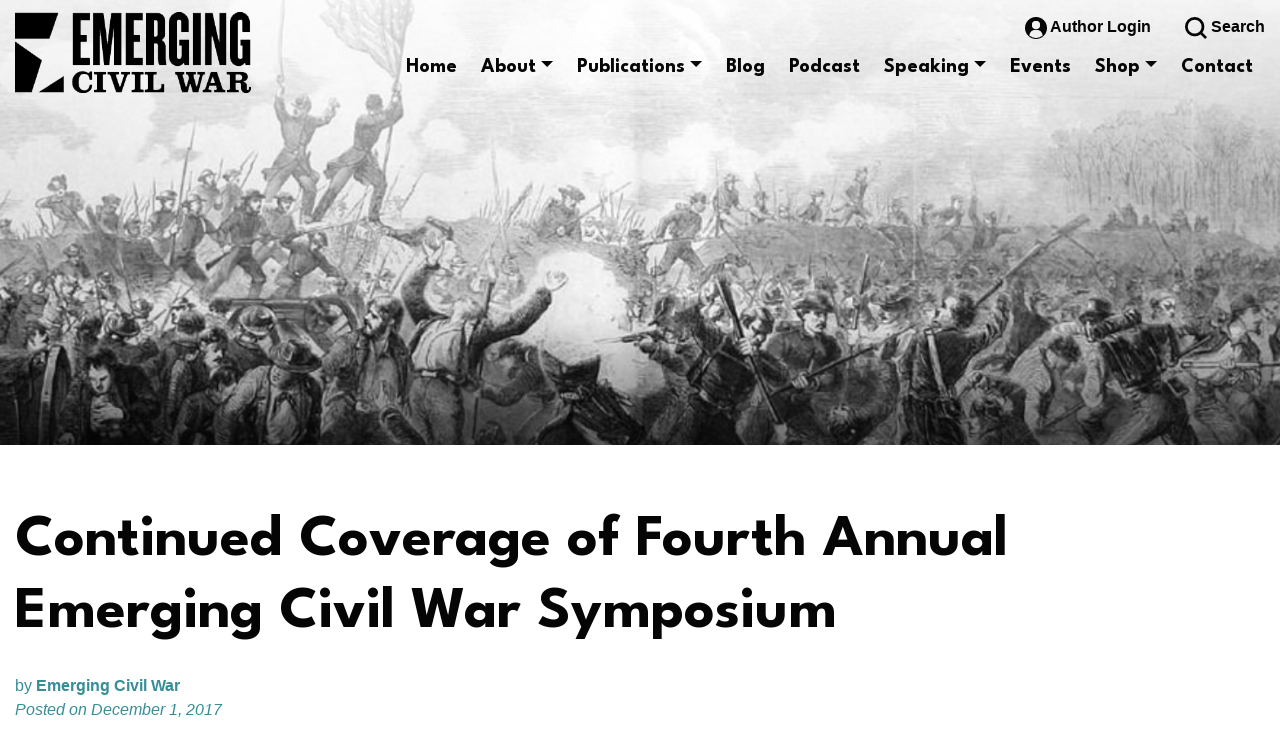

--- FILE ---
content_type: text/html; charset=UTF-8
request_url: https://emergingcivilwar.com/2017/12/01/continued-coverage-of-fourth-annual-emerging-civil-war-symposium/
body_size: 21770
content:
<!doctype html>
<html lang="en">

<head>
  <meta charset="utf-8">
  <meta name="viewport" content="width=device-width, initial-scale=1, shrink-to-fit=no">

  <link rel="preconnect" href="https://fonts.googleapis.com">
  <link rel="preconnect" href="https://fonts.gstatic.com" crossorigin>

  <title>Emerging Civil War</title>

  <meta name='robots' content='index, follow, max-image-preview:large, max-snippet:-1, max-video-preview:-1' />
	<style>img:is([sizes="auto" i], [sizes^="auto," i]) { contain-intrinsic-size: 3000px 1500px }</style>
	<script>window._wca = window._wca || [];</script>

	<!-- This site is optimized with the Yoast SEO plugin v26.7 - https://yoast.com/wordpress/plugins/seo/ -->
	<link rel="canonical" href="https://emergingcivilwar.com/2017/12/01/continued-coverage-of-fourth-annual-emerging-civil-war-symposium/" />
	<meta property="og:locale" content="en_US" />
	<meta property="og:type" content="article" />
	<meta property="og:title" content="Continued Coverage of Fourth Annual Emerging Civil War Symposium - Emerging Civil War" />
	<meta property="og:description" content="Over the course of the next few days, our friends at C-SPAN 3 will air presentations from this year&#8217;s Fourth Annual Emerging Civil War Symposium. Eric Wittenberg&#8217;s discussion of John Buford&#8217;s defense at Gettysburg will be shown on this Sunday, Dec. 3 at 9 a.m. EST. Dan Welch&#8217;s discussion of Stonewall Jackson&#8217;s defense at Second [&hellip;]" />
	<meta property="og:url" content="https://emergingcivilwar.com/2017/12/01/continued-coverage-of-fourth-annual-emerging-civil-war-symposium/" />
	<meta property="og:site_name" content="Emerging Civil War" />
	<meta property="article:published_time" content="2017-12-01T15:30:24+00:00" />
	<meta property="article:modified_time" content="2017-12-01T16:23:49+00:00" />
	<meta property="og:image" content="http://emergingcivilwar.com/wp-content/uploads/2017/08/2017-symposium-kelly.jpg" />
	<meta name="author" content="Emerging Civil War" />
	<meta name="twitter:card" content="summary_large_image" />
	<meta name="twitter:label1" content="Written by" />
	<meta name="twitter:data1" content="Emerging Civil War" />
	<script type="application/ld+json" class="yoast-schema-graph">{"@context":"https://schema.org","@graph":[{"@type":"Article","@id":"https://emergingcivilwar.com/2017/12/01/continued-coverage-of-fourth-annual-emerging-civil-war-symposium/#article","isPartOf":{"@id":"https://emergingcivilwar.com/2017/12/01/continued-coverage-of-fourth-annual-emerging-civil-war-symposium/"},"author":{"name":"Emerging Civil War","@id":"https://emergingcivilwar.com/#/schema/person/096dd876466a1392600c1409c589fb31"},"headline":"Continued Coverage of Fourth Annual Emerging Civil War Symposium","datePublished":"2017-12-01T15:30:24+00:00","dateModified":"2017-12-01T16:23:49+00:00","mainEntityOfPage":{"@id":"https://emergingcivilwar.com/2017/12/01/continued-coverage-of-fourth-annual-emerging-civil-war-symposium/"},"wordCount":103,"commentCount":1,"publisher":{"@id":"https://emergingcivilwar.com/#organization"},"image":{"@id":"https://emergingcivilwar.com/2017/12/01/continued-coverage-of-fourth-annual-emerging-civil-war-symposium/#primaryimage"},"thumbnailUrl":"http://emergingcivilwar.com/wp-content/uploads/2017/08/2017-symposium-kelly.jpg","keywords":["Symposium 2017"],"articleSection":["Symposium"],"inLanguage":"en-US","potentialAction":[{"@type":"CommentAction","name":"Comment","target":["https://emergingcivilwar.com/2017/12/01/continued-coverage-of-fourth-annual-emerging-civil-war-symposium/#respond"]}]},{"@type":"WebPage","@id":"https://emergingcivilwar.com/2017/12/01/continued-coverage-of-fourth-annual-emerging-civil-war-symposium/","url":"https://emergingcivilwar.com/2017/12/01/continued-coverage-of-fourth-annual-emerging-civil-war-symposium/","name":"Continued Coverage of Fourth Annual Emerging Civil War Symposium - Emerging Civil War","isPartOf":{"@id":"https://emergingcivilwar.com/#website"},"primaryImageOfPage":{"@id":"https://emergingcivilwar.com/2017/12/01/continued-coverage-of-fourth-annual-emerging-civil-war-symposium/#primaryimage"},"image":{"@id":"https://emergingcivilwar.com/2017/12/01/continued-coverage-of-fourth-annual-emerging-civil-war-symposium/#primaryimage"},"thumbnailUrl":"http://emergingcivilwar.com/wp-content/uploads/2017/08/2017-symposium-kelly.jpg","datePublished":"2017-12-01T15:30:24+00:00","dateModified":"2017-12-01T16:23:49+00:00","breadcrumb":{"@id":"https://emergingcivilwar.com/2017/12/01/continued-coverage-of-fourth-annual-emerging-civil-war-symposium/#breadcrumb"},"inLanguage":"en-US","potentialAction":[{"@type":"ReadAction","target":["https://emergingcivilwar.com/2017/12/01/continued-coverage-of-fourth-annual-emerging-civil-war-symposium/"]}]},{"@type":"ImageObject","inLanguage":"en-US","@id":"https://emergingcivilwar.com/2017/12/01/continued-coverage-of-fourth-annual-emerging-civil-war-symposium/#primaryimage","url":"http://emergingcivilwar.com/wp-content/uploads/2017/08/2017-symposium-kelly.jpg","contentUrl":"http://emergingcivilwar.com/wp-content/uploads/2017/08/2017-symposium-kelly.jpg"},{"@type":"BreadcrumbList","@id":"https://emergingcivilwar.com/2017/12/01/continued-coverage-of-fourth-annual-emerging-civil-war-symposium/#breadcrumb","itemListElement":[{"@type":"ListItem","position":1,"name":"Home","item":"https://emergingcivilwar.com/"},{"@type":"ListItem","position":2,"name":"Continued Coverage of Fourth Annual Emerging Civil War Symposium"}]},{"@type":"WebSite","@id":"https://emergingcivilwar.com/#website","url":"https://emergingcivilwar.com/","name":"Emerging Civil War","description":"Providing fresh perspectives on America&#039;s defining event","publisher":{"@id":"https://emergingcivilwar.com/#organization"},"potentialAction":[{"@type":"SearchAction","target":{"@type":"EntryPoint","urlTemplate":"https://emergingcivilwar.com/?s={search_term_string}"},"query-input":{"@type":"PropertyValueSpecification","valueRequired":true,"valueName":"search_term_string"}}],"inLanguage":"en-US"},{"@type":"Organization","@id":"https://emergingcivilwar.com/#organization","name":"Emerging Civil War","url":"https://emergingcivilwar.com/","logo":{"@type":"ImageObject","inLanguage":"en-US","@id":"https://emergingcivilwar.com/#/schema/logo/image/","url":"https://i0.wp.com/emergingcivilwar.com/wp-content/uploads/2022/10/ecwlogo-black.png?fit=236%2C81&ssl=1","contentUrl":"https://i0.wp.com/emergingcivilwar.com/wp-content/uploads/2022/10/ecwlogo-black.png?fit=236%2C81&ssl=1","width":236,"height":81,"caption":"Emerging Civil War"},"image":{"@id":"https://emergingcivilwar.com/#/schema/logo/image/"}},{"@type":"Person","@id":"https://emergingcivilwar.com/#/schema/person/096dd876466a1392600c1409c589fb31","name":"Emerging Civil War","image":{"@type":"ImageObject","inLanguage":"en-US","@id":"https://emergingcivilwar.com/#/schema/person/image/","url":"https://secure.gravatar.com/avatar/3a73a132386c285d3370fa3587c782083c0ad409875e0aa505ff0caaaa67c772?s=96&d=identicon&r=g","contentUrl":"https://secure.gravatar.com/avatar/3a73a132386c285d3370fa3587c782083c0ad409875e0aa505ff0caaaa67c772?s=96&d=identicon&r=g","caption":"Emerging Civil War"},"url":"https://emergingcivilwar.com/author/emergingcivilwar/"}]}</script>
	<!-- / Yoast SEO plugin. -->


<link rel='dns-prefetch' href='//code.jquery.com' />
<link rel='dns-prefetch' href='//cdn.jsdelivr.net' />
<link rel='dns-prefetch' href='//stats.wp.com' />
<link rel='dns-prefetch' href='//secure.gravatar.com' />
<link rel='dns-prefetch' href='//fonts.googleapis.com' />
<link rel='dns-prefetch' href='//v0.wordpress.com' />
<link rel='dns-prefetch' href='//widgets.wp.com' />
<link rel='dns-prefetch' href='//jetpack.wordpress.com' />
<link rel='dns-prefetch' href='//s0.wp.com' />
<link rel='dns-prefetch' href='//public-api.wordpress.com' />
<link rel='dns-prefetch' href='//0.gravatar.com' />
<link rel='dns-prefetch' href='//1.gravatar.com' />
<link rel='dns-prefetch' href='//2.gravatar.com' />
<link rel="alternate" type="application/rss+xml" title="Emerging Civil War &raquo; Continued Coverage of Fourth Annual Emerging Civil War Symposium Comments Feed" href="https://emergingcivilwar.com/2017/12/01/continued-coverage-of-fourth-annual-emerging-civil-war-symposium/feed/" />
<script>
window._wpemojiSettings = {"baseUrl":"https:\/\/s.w.org\/images\/core\/emoji\/16.0.1\/72x72\/","ext":".png","svgUrl":"https:\/\/s.w.org\/images\/core\/emoji\/16.0.1\/svg\/","svgExt":".svg","source":{"concatemoji":"https:\/\/emergingcivilwar.com\/wp-includes\/js\/wp-emoji-release.min.js?ver=6.8.3"}};
/*! This file is auto-generated */
!function(s,n){var o,i,e;function c(e){try{var t={supportTests:e,timestamp:(new Date).valueOf()};sessionStorage.setItem(o,JSON.stringify(t))}catch(e){}}function p(e,t,n){e.clearRect(0,0,e.canvas.width,e.canvas.height),e.fillText(t,0,0);var t=new Uint32Array(e.getImageData(0,0,e.canvas.width,e.canvas.height).data),a=(e.clearRect(0,0,e.canvas.width,e.canvas.height),e.fillText(n,0,0),new Uint32Array(e.getImageData(0,0,e.canvas.width,e.canvas.height).data));return t.every(function(e,t){return e===a[t]})}function u(e,t){e.clearRect(0,0,e.canvas.width,e.canvas.height),e.fillText(t,0,0);for(var n=e.getImageData(16,16,1,1),a=0;a<n.data.length;a++)if(0!==n.data[a])return!1;return!0}function f(e,t,n,a){switch(t){case"flag":return n(e,"\ud83c\udff3\ufe0f\u200d\u26a7\ufe0f","\ud83c\udff3\ufe0f\u200b\u26a7\ufe0f")?!1:!n(e,"\ud83c\udde8\ud83c\uddf6","\ud83c\udde8\u200b\ud83c\uddf6")&&!n(e,"\ud83c\udff4\udb40\udc67\udb40\udc62\udb40\udc65\udb40\udc6e\udb40\udc67\udb40\udc7f","\ud83c\udff4\u200b\udb40\udc67\u200b\udb40\udc62\u200b\udb40\udc65\u200b\udb40\udc6e\u200b\udb40\udc67\u200b\udb40\udc7f");case"emoji":return!a(e,"\ud83e\udedf")}return!1}function g(e,t,n,a){var r="undefined"!=typeof WorkerGlobalScope&&self instanceof WorkerGlobalScope?new OffscreenCanvas(300,150):s.createElement("canvas"),o=r.getContext("2d",{willReadFrequently:!0}),i=(o.textBaseline="top",o.font="600 32px Arial",{});return e.forEach(function(e){i[e]=t(o,e,n,a)}),i}function t(e){var t=s.createElement("script");t.src=e,t.defer=!0,s.head.appendChild(t)}"undefined"!=typeof Promise&&(o="wpEmojiSettingsSupports",i=["flag","emoji"],n.supports={everything:!0,everythingExceptFlag:!0},e=new Promise(function(e){s.addEventListener("DOMContentLoaded",e,{once:!0})}),new Promise(function(t){var n=function(){try{var e=JSON.parse(sessionStorage.getItem(o));if("object"==typeof e&&"number"==typeof e.timestamp&&(new Date).valueOf()<e.timestamp+604800&&"object"==typeof e.supportTests)return e.supportTests}catch(e){}return null}();if(!n){if("undefined"!=typeof Worker&&"undefined"!=typeof OffscreenCanvas&&"undefined"!=typeof URL&&URL.createObjectURL&&"undefined"!=typeof Blob)try{var e="postMessage("+g.toString()+"("+[JSON.stringify(i),f.toString(),p.toString(),u.toString()].join(",")+"));",a=new Blob([e],{type:"text/javascript"}),r=new Worker(URL.createObjectURL(a),{name:"wpTestEmojiSupports"});return void(r.onmessage=function(e){c(n=e.data),r.terminate(),t(n)})}catch(e){}c(n=g(i,f,p,u))}t(n)}).then(function(e){for(var t in e)n.supports[t]=e[t],n.supports.everything=n.supports.everything&&n.supports[t],"flag"!==t&&(n.supports.everythingExceptFlag=n.supports.everythingExceptFlag&&n.supports[t]);n.supports.everythingExceptFlag=n.supports.everythingExceptFlag&&!n.supports.flag,n.DOMReady=!1,n.readyCallback=function(){n.DOMReady=!0}}).then(function(){return e}).then(function(){var e;n.supports.everything||(n.readyCallback(),(e=n.source||{}).concatemoji?t(e.concatemoji):e.wpemoji&&e.twemoji&&(t(e.twemoji),t(e.wpemoji)))}))}((window,document),window._wpemojiSettings);
</script>
<style id='wp-emoji-styles-inline-css'>

	img.wp-smiley, img.emoji {
		display: inline !important;
		border: none !important;
		box-shadow: none !important;
		height: 1em !important;
		width: 1em !important;
		margin: 0 0.07em !important;
		vertical-align: -0.1em !important;
		background: none !important;
		padding: 0 !important;
	}
</style>
<link rel='stylesheet' id='wp-block-library-css' href='https://emergingcivilwar.com/wp-includes/css/dist/block-library/style.min.css?ver=6.8.3' media='all' />
<style id='classic-theme-styles-inline-css'>
/*! This file is auto-generated */
.wp-block-button__link{color:#fff;background-color:#32373c;border-radius:9999px;box-shadow:none;text-decoration:none;padding:calc(.667em + 2px) calc(1.333em + 2px);font-size:1.125em}.wp-block-file__button{background:#32373c;color:#fff;text-decoration:none}
</style>
<link rel='stylesheet' id='mediaelement-css' href='https://emergingcivilwar.com/wp-includes/js/mediaelement/mediaelementplayer-legacy.min.css?ver=4.2.17' media='all' />
<link rel='stylesheet' id='wp-mediaelement-css' href='https://emergingcivilwar.com/wp-includes/js/mediaelement/wp-mediaelement.min.css?ver=6.8.3' media='all' />
<style id='jetpack-sharing-buttons-style-inline-css'>
.jetpack-sharing-buttons__services-list{display:flex;flex-direction:row;flex-wrap:wrap;gap:0;list-style-type:none;margin:5px;padding:0}.jetpack-sharing-buttons__services-list.has-small-icon-size{font-size:12px}.jetpack-sharing-buttons__services-list.has-normal-icon-size{font-size:16px}.jetpack-sharing-buttons__services-list.has-large-icon-size{font-size:24px}.jetpack-sharing-buttons__services-list.has-huge-icon-size{font-size:36px}@media print{.jetpack-sharing-buttons__services-list{display:none!important}}.editor-styles-wrapper .wp-block-jetpack-sharing-buttons{gap:0;padding-inline-start:0}ul.jetpack-sharing-buttons__services-list.has-background{padding:1.25em 2.375em}
</style>
<link rel='stylesheet' id='wp-bootstrap-blocks-styles-css' href='https://emergingcivilwar.com/wp-content/plugins/wp-bootstrap-blocks/build/style-index.css?ver=5.2.1' media='all' />
<style id='global-styles-inline-css'>
:root{--wp--preset--aspect-ratio--square: 1;--wp--preset--aspect-ratio--4-3: 4/3;--wp--preset--aspect-ratio--3-4: 3/4;--wp--preset--aspect-ratio--3-2: 3/2;--wp--preset--aspect-ratio--2-3: 2/3;--wp--preset--aspect-ratio--16-9: 16/9;--wp--preset--aspect-ratio--9-16: 9/16;--wp--preset--color--black: #000000;--wp--preset--color--cyan-bluish-gray: #abb8c3;--wp--preset--color--white: #ffffff;--wp--preset--color--pale-pink: #f78da7;--wp--preset--color--vivid-red: #cf2e2e;--wp--preset--color--luminous-vivid-orange: #ff6900;--wp--preset--color--luminous-vivid-amber: #fcb900;--wp--preset--color--light-green-cyan: #7bdcb5;--wp--preset--color--vivid-green-cyan: #00d084;--wp--preset--color--pale-cyan-blue: #8ed1fc;--wp--preset--color--vivid-cyan-blue: #0693e3;--wp--preset--color--vivid-purple: #9b51e0;--wp--preset--color--color-main: #0E4353;--wp--preset--color--color-alt-1: #8F2120;--wp--preset--color--color-alt-2: #378E97;--wp--preset--color--color-alt-3: #050505;--wp--preset--color--color-alt-4: #f8f8f8;--wp--preset--gradient--vivid-cyan-blue-to-vivid-purple: linear-gradient(135deg,rgba(6,147,227,1) 0%,rgb(155,81,224) 100%);--wp--preset--gradient--light-green-cyan-to-vivid-green-cyan: linear-gradient(135deg,rgb(122,220,180) 0%,rgb(0,208,130) 100%);--wp--preset--gradient--luminous-vivid-amber-to-luminous-vivid-orange: linear-gradient(135deg,rgba(252,185,0,1) 0%,rgba(255,105,0,1) 100%);--wp--preset--gradient--luminous-vivid-orange-to-vivid-red: linear-gradient(135deg,rgba(255,105,0,1) 0%,rgb(207,46,46) 100%);--wp--preset--gradient--very-light-gray-to-cyan-bluish-gray: linear-gradient(135deg,rgb(238,238,238) 0%,rgb(169,184,195) 100%);--wp--preset--gradient--cool-to-warm-spectrum: linear-gradient(135deg,rgb(74,234,220) 0%,rgb(151,120,209) 20%,rgb(207,42,186) 40%,rgb(238,44,130) 60%,rgb(251,105,98) 80%,rgb(254,248,76) 100%);--wp--preset--gradient--blush-light-purple: linear-gradient(135deg,rgb(255,206,236) 0%,rgb(152,150,240) 100%);--wp--preset--gradient--blush-bordeaux: linear-gradient(135deg,rgb(254,205,165) 0%,rgb(254,45,45) 50%,rgb(107,0,62) 100%);--wp--preset--gradient--luminous-dusk: linear-gradient(135deg,rgb(255,203,112) 0%,rgb(199,81,192) 50%,rgb(65,88,208) 100%);--wp--preset--gradient--pale-ocean: linear-gradient(135deg,rgb(255,245,203) 0%,rgb(182,227,212) 50%,rgb(51,167,181) 100%);--wp--preset--gradient--electric-grass: linear-gradient(135deg,rgb(202,248,128) 0%,rgb(113,206,126) 100%);--wp--preset--gradient--midnight: linear-gradient(135deg,rgb(2,3,129) 0%,rgb(40,116,252) 100%);--wp--preset--font-size--small: 18px;--wp--preset--font-size--medium: 28px;--wp--preset--font-size--large: 40px;--wp--preset--font-size--x-large: 42px;--wp--preset--font-size--extra-small: 16px;--wp--preset--font-size--normal: 20px;--wp--preset--font-size--extra-large: 54px;--wp--preset--font-size--huge: 60px;--wp--preset--spacing--20: 0.44rem;--wp--preset--spacing--30: 0.67rem;--wp--preset--spacing--40: 1rem;--wp--preset--spacing--50: 1.5rem;--wp--preset--spacing--60: 2.25rem;--wp--preset--spacing--70: 3.38rem;--wp--preset--spacing--80: 5.06rem;--wp--preset--shadow--natural: 6px 6px 9px rgba(0, 0, 0, 0.2);--wp--preset--shadow--deep: 12px 12px 50px rgba(0, 0, 0, 0.4);--wp--preset--shadow--sharp: 6px 6px 0px rgba(0, 0, 0, 0.2);--wp--preset--shadow--outlined: 6px 6px 0px -3px rgba(255, 255, 255, 1), 6px 6px rgba(0, 0, 0, 1);--wp--preset--shadow--crisp: 6px 6px 0px rgba(0, 0, 0, 1);}:where(.is-layout-flex){gap: 0.5em;}:where(.is-layout-grid){gap: 0.5em;}body .is-layout-flex{display: flex;}.is-layout-flex{flex-wrap: wrap;align-items: center;}.is-layout-flex > :is(*, div){margin: 0;}body .is-layout-grid{display: grid;}.is-layout-grid > :is(*, div){margin: 0;}:where(.wp-block-columns.is-layout-flex){gap: 2em;}:where(.wp-block-columns.is-layout-grid){gap: 2em;}:where(.wp-block-post-template.is-layout-flex){gap: 1.25em;}:where(.wp-block-post-template.is-layout-grid){gap: 1.25em;}.has-black-color{color: var(--wp--preset--color--black) !important;}.has-cyan-bluish-gray-color{color: var(--wp--preset--color--cyan-bluish-gray) !important;}.has-white-color{color: var(--wp--preset--color--white) !important;}.has-pale-pink-color{color: var(--wp--preset--color--pale-pink) !important;}.has-vivid-red-color{color: var(--wp--preset--color--vivid-red) !important;}.has-luminous-vivid-orange-color{color: var(--wp--preset--color--luminous-vivid-orange) !important;}.has-luminous-vivid-amber-color{color: var(--wp--preset--color--luminous-vivid-amber) !important;}.has-light-green-cyan-color{color: var(--wp--preset--color--light-green-cyan) !important;}.has-vivid-green-cyan-color{color: var(--wp--preset--color--vivid-green-cyan) !important;}.has-pale-cyan-blue-color{color: var(--wp--preset--color--pale-cyan-blue) !important;}.has-vivid-cyan-blue-color{color: var(--wp--preset--color--vivid-cyan-blue) !important;}.has-vivid-purple-color{color: var(--wp--preset--color--vivid-purple) !important;}.has-black-background-color{background-color: var(--wp--preset--color--black) !important;}.has-cyan-bluish-gray-background-color{background-color: var(--wp--preset--color--cyan-bluish-gray) !important;}.has-white-background-color{background-color: var(--wp--preset--color--white) !important;}.has-pale-pink-background-color{background-color: var(--wp--preset--color--pale-pink) !important;}.has-vivid-red-background-color{background-color: var(--wp--preset--color--vivid-red) !important;}.has-luminous-vivid-orange-background-color{background-color: var(--wp--preset--color--luminous-vivid-orange) !important;}.has-luminous-vivid-amber-background-color{background-color: var(--wp--preset--color--luminous-vivid-amber) !important;}.has-light-green-cyan-background-color{background-color: var(--wp--preset--color--light-green-cyan) !important;}.has-vivid-green-cyan-background-color{background-color: var(--wp--preset--color--vivid-green-cyan) !important;}.has-pale-cyan-blue-background-color{background-color: var(--wp--preset--color--pale-cyan-blue) !important;}.has-vivid-cyan-blue-background-color{background-color: var(--wp--preset--color--vivid-cyan-blue) !important;}.has-vivid-purple-background-color{background-color: var(--wp--preset--color--vivid-purple) !important;}.has-black-border-color{border-color: var(--wp--preset--color--black) !important;}.has-cyan-bluish-gray-border-color{border-color: var(--wp--preset--color--cyan-bluish-gray) !important;}.has-white-border-color{border-color: var(--wp--preset--color--white) !important;}.has-pale-pink-border-color{border-color: var(--wp--preset--color--pale-pink) !important;}.has-vivid-red-border-color{border-color: var(--wp--preset--color--vivid-red) !important;}.has-luminous-vivid-orange-border-color{border-color: var(--wp--preset--color--luminous-vivid-orange) !important;}.has-luminous-vivid-amber-border-color{border-color: var(--wp--preset--color--luminous-vivid-amber) !important;}.has-light-green-cyan-border-color{border-color: var(--wp--preset--color--light-green-cyan) !important;}.has-vivid-green-cyan-border-color{border-color: var(--wp--preset--color--vivid-green-cyan) !important;}.has-pale-cyan-blue-border-color{border-color: var(--wp--preset--color--pale-cyan-blue) !important;}.has-vivid-cyan-blue-border-color{border-color: var(--wp--preset--color--vivid-cyan-blue) !important;}.has-vivid-purple-border-color{border-color: var(--wp--preset--color--vivid-purple) !important;}.has-vivid-cyan-blue-to-vivid-purple-gradient-background{background: var(--wp--preset--gradient--vivid-cyan-blue-to-vivid-purple) !important;}.has-light-green-cyan-to-vivid-green-cyan-gradient-background{background: var(--wp--preset--gradient--light-green-cyan-to-vivid-green-cyan) !important;}.has-luminous-vivid-amber-to-luminous-vivid-orange-gradient-background{background: var(--wp--preset--gradient--luminous-vivid-amber-to-luminous-vivid-orange) !important;}.has-luminous-vivid-orange-to-vivid-red-gradient-background{background: var(--wp--preset--gradient--luminous-vivid-orange-to-vivid-red) !important;}.has-very-light-gray-to-cyan-bluish-gray-gradient-background{background: var(--wp--preset--gradient--very-light-gray-to-cyan-bluish-gray) !important;}.has-cool-to-warm-spectrum-gradient-background{background: var(--wp--preset--gradient--cool-to-warm-spectrum) !important;}.has-blush-light-purple-gradient-background{background: var(--wp--preset--gradient--blush-light-purple) !important;}.has-blush-bordeaux-gradient-background{background: var(--wp--preset--gradient--blush-bordeaux) !important;}.has-luminous-dusk-gradient-background{background: var(--wp--preset--gradient--luminous-dusk) !important;}.has-pale-ocean-gradient-background{background: var(--wp--preset--gradient--pale-ocean) !important;}.has-electric-grass-gradient-background{background: var(--wp--preset--gradient--electric-grass) !important;}.has-midnight-gradient-background{background: var(--wp--preset--gradient--midnight) !important;}.has-small-font-size{font-size: var(--wp--preset--font-size--small) !important;}.has-medium-font-size{font-size: var(--wp--preset--font-size--medium) !important;}.has-large-font-size{font-size: var(--wp--preset--font-size--large) !important;}.has-x-large-font-size{font-size: var(--wp--preset--font-size--x-large) !important;}
:where(.wp-block-post-template.is-layout-flex){gap: 1.25em;}:where(.wp-block-post-template.is-layout-grid){gap: 1.25em;}
:where(.wp-block-columns.is-layout-flex){gap: 2em;}:where(.wp-block-columns.is-layout-grid){gap: 2em;}
:root :where(.wp-block-pullquote){font-size: 1.5em;line-height: 1.6;}
</style>
<link rel='stylesheet' id='woocommerce-layout-css' href='https://emergingcivilwar.com/wp-content/plugins/woocommerce/assets/css/woocommerce-layout.css?ver=10.4.3' media='all' />
<style id='woocommerce-layout-inline-css'>

	.infinite-scroll .woocommerce-pagination {
		display: none;
	}
</style>
<link rel='stylesheet' id='woocommerce-smallscreen-css' href='https://emergingcivilwar.com/wp-content/plugins/woocommerce/assets/css/woocommerce-smallscreen.css?ver=10.4.3' media='only screen and (max-width: 768px)' />
<link rel='stylesheet' id='woocommerce-general-css' href='https://emergingcivilwar.com/wp-content/plugins/woocommerce/assets/css/woocommerce.css?ver=10.4.3' media='all' />
<style id='woocommerce-inline-inline-css'>
.woocommerce form .form-row .required { visibility: visible; }
</style>
<link rel='stylesheet' id='google-fonts-css' href='https://fonts.googleapis.com/css2?family=League+Spartan%3Awght%40400%3B700&#038;display=swap&#038;ver=6.8.3' media='all' />
<link rel='stylesheet' id='ecw-css-css' href='https://emergingcivilwar.com/wp-content/themes/emergingcivilwar/style.css?ver=1.2' media='all' />
<link rel='stylesheet' id='jetpack_likes-css' href='https://emergingcivilwar.com/wp-content/plugins/jetpack/modules/likes/style.css?ver=15.4' media='all' />
<link rel='stylesheet' id='wp-pagenavi-css' href='https://emergingcivilwar.com/wp-content/plugins/wp-pagenavi/pagenavi-css.css?ver=2.70' media='all' />
<link rel='stylesheet' id='jetpack-swiper-library-css' href='https://emergingcivilwar.com/wp-content/plugins/jetpack/_inc/blocks/swiper.css?ver=15.4' media='all' />
<link rel='stylesheet' id='jetpack-carousel-css' href='https://emergingcivilwar.com/wp-content/plugins/jetpack/modules/carousel/jetpack-carousel.css?ver=15.4' media='all' />
<link rel='stylesheet' id='sharedaddy-css' href='https://emergingcivilwar.com/wp-content/plugins/jetpack/modules/sharedaddy/sharing.css?ver=15.4' media='all' />
<link rel='stylesheet' id='social-logos-css' href='https://emergingcivilwar.com/wp-content/plugins/jetpack/_inc/social-logos/social-logos.min.css?ver=15.4' media='all' />
<script src="https://code.jquery.com/jquery-3.6.0.min.js" id="jquery-js" integrity="sha256-/xUj+3OJU5yExlq6GSYGSHk7tPXikynS7ogEvDej/m4=" crossorigin="anonymous"></script>
<script src="https://emergingcivilwar.com/wp-content/plugins/woocommerce/assets/js/jquery-blockui/jquery.blockUI.min.js?ver=2.7.0-wc.10.4.3" id="wc-jquery-blockui-js" defer data-wp-strategy="defer"></script>
<script id="wc-add-to-cart-js-extra">
var wc_add_to_cart_params = {"ajax_url":"\/wp-admin\/admin-ajax.php","wc_ajax_url":"\/?wc-ajax=%%endpoint%%","i18n_view_cart":"View cart","cart_url":"https:\/\/emergingcivilwar.com\/cart\/","is_cart":"","cart_redirect_after_add":"no"};
</script>
<script src="https://emergingcivilwar.com/wp-content/plugins/woocommerce/assets/js/frontend/add-to-cart.min.js?ver=10.4.3" id="wc-add-to-cart-js" defer data-wp-strategy="defer"></script>
<script src="https://emergingcivilwar.com/wp-content/plugins/woocommerce/assets/js/js-cookie/js.cookie.min.js?ver=2.1.4-wc.10.4.3" id="wc-js-cookie-js" defer data-wp-strategy="defer"></script>
<script id="woocommerce-js-extra">
var woocommerce_params = {"ajax_url":"\/wp-admin\/admin-ajax.php","wc_ajax_url":"\/?wc-ajax=%%endpoint%%","i18n_password_show":"Show password","i18n_password_hide":"Hide password"};
</script>
<script src="https://emergingcivilwar.com/wp-content/plugins/woocommerce/assets/js/frontend/woocommerce.min.js?ver=10.4.3" id="woocommerce-js" defer data-wp-strategy="defer"></script>
<script src="https://stats.wp.com/s-202604.js" id="woocommerce-analytics-js" defer data-wp-strategy="defer"></script>
<link rel="https://api.w.org/" href="https://emergingcivilwar.com/wp-json/" /><link rel="alternate" title="JSON" type="application/json" href="https://emergingcivilwar.com/wp-json/wp/v2/posts/171894" /><link rel="EditURI" type="application/rsd+xml" title="RSD" href="https://emergingcivilwar.com/xmlrpc.php?rsd" />
<link rel='shortlink' href='https://wp.me/pbxXKT-IIu' />
<link rel="alternate" title="oEmbed (JSON)" type="application/json+oembed" href="https://emergingcivilwar.com/wp-json/oembed/1.0/embed?url=https%3A%2F%2Femergingcivilwar.com%2F2017%2F12%2F01%2Fcontinued-coverage-of-fourth-annual-emerging-civil-war-symposium%2F" />
<link rel="alternate" title="oEmbed (XML)" type="text/xml+oembed" href="https://emergingcivilwar.com/wp-json/oembed/1.0/embed?url=https%3A%2F%2Femergingcivilwar.com%2F2017%2F12%2F01%2Fcontinued-coverage-of-fourth-annual-emerging-civil-war-symposium%2F&#038;format=xml" />
<!-- Google tag (gtag.js) -->
<script async src="https://www.googletagmanager.com/gtag/js?id=G-ETMBZFTKQF"></script>
<script>
  window.dataLayer = window.dataLayer || [];
  function gtag(){dataLayer.push(arguments);}
  gtag('js', new Date());

  gtag('config', 'G-ETMBZFTKQF');
</script><script>document.documentElement.className += " js";</script>
	<style>img#wpstats{display:none}</style>
		<meta name="pinterest-rich-pin" content="false" />	<noscript><style>.woocommerce-product-gallery{ opacity: 1 !important; }</style></noscript>
	<link rel="icon" href="https://emergingcivilwar.com/wp-content/uploads/2018/02/cropped-SR-Cannon-Firing-32x32.jpg" sizes="32x32" />
<link rel="icon" href="https://emergingcivilwar.com/wp-content/uploads/2018/02/cropped-SR-Cannon-Firing-192x192.jpg" sizes="192x192" />
<link rel="apple-touch-icon" href="https://emergingcivilwar.com/wp-content/uploads/2018/02/cropped-SR-Cannon-Firing-180x180.jpg" />
<meta name="msapplication-TileImage" content="https://emergingcivilwar.com/wp-content/uploads/2018/02/cropped-SR-Cannon-Firing-270x270.jpg" />
		<style id="wp-custom-css">
			.sharedaddy{
	max-width: 1400px;
	margin-left: auto;
	margin-right: auto;
}

.wp-block-separator.is-style-dots{
	opacity: 1;
}
.wp-block-separator.is-style-dots:before{
	color: #0E4353;
	font-size: 3.5em;
	letter-spacing: 1em;
	padding-left: 1em;
}

.btn:first-child:hover, :not(.btn-check)+.btn:hover{
	border: none;
	color: #fff;
	background-color: #8f2120;
}		</style>
		</head>

<body class="wp-singular post-template-default single single-post postid-171894 single-format-standard wp-embed-responsive wp-theme-emergingcivilwar theme-emergingcivilwar woocommerce-no-js">
    <header id="header">
    <div class="container-fluid">
      <nav class="navbar navbar-expand-xl">
        <a href="https://emergingcivilwar.com" class="header-logo">
                        <img src="https://emergingcivilwar.com/wp-content/uploads/2022/10/ecwlogo-black.png"  class="" alt="" />
                  </a>

        <div class="mobile-nav">
                      <a href="https://emergingcivilwar.com/wp-login.php" class="login-logout_mobile d-inline-block d-xl-none">
              <svg class="icon-author_mobile">
                <use href="#icon-author" />
              </svg>
            </a>
          
          <button type="button" 
              class="search-opener_mobile search-opener d-inline-block d-xl-none" 
              aria-controls=#off-canvas-search-form"
              aria-expanded="false"
              aria-label="Toggle Search Form">
            <svg class="icon-search-opener_mobile">
              <use href="#icon-search" />
            </svg>
          </button>

          <button type="button" 
              class="navbar-toggler ms-1 collapsed"
              data-bs-toggle="offcanvas"
              data-bs-target="#header-nav"
              aria-controls="header-nav"
              aria-expanded="false"
              aria-label="Toggle Navigation">
            <div class="animated-navbar-toggler">
              <span></span>
              <span></span>
              <span></span>
              <span></span>
            </div>
          </button>
        </div>

        <div id="header-nav" class="offcanvas offcanvas-end">
          <div class="offcanvas-header">
            <button type="button" class="btn-close-nav" data-bs-dismiss="offcanvas" aria-label="Close">
              <svg class="icon-close-nav">
                <use href="#icon-close" />
              </svg>
            </button>
          </div>
          <div class="offcanvas-body">
            <div class="navbar-top d-none d-xl-block">
                              <a href="https://emergingcivilwar.com/wp-login.php" class="masthead-icon">
                  <svg class="icon-author">
                    <use href="#icon-author" />
                  </svg>
                  Author Login                </a>
                            <a href="#" class="masthead-icon search-opener ms-4">
                <svg class="icon-search-opener">
                  <use href="#icon-search" />
                </svg>
                Search              </a>
            </div>

            <div class="navbar-bottom">
              <ul id="menu-header-navigation" class="navbar-nav"><li  id="menu-item-214972" class="menu-item menu-item-type-custom menu-item-object-custom menu-item-home nav-item nav-item-214972"><a href="https://emergingcivilwar.com/" class="nav-link ">Home</a></li>
<li  id="menu-item-214985" class="menu-item menu-item-type-custom menu-item-object-custom menu-item-has-children dropdown nav-item nav-item-214985"><a href="#" class="nav-link  dropdown-toggle" data-bs-toggle="dropdown" aria-haspopup="true" aria-expanded="false">About</a>
<ul class="dropdown-menu  depth_0">
	<li  id="menu-item-214986" class="menu-item menu-item-type-post_type menu-item-object-page nav-item nav-item-214986"><a href="https://emergingcivilwar.com/mission-statement/" class="dropdown-item ">About ECW</a></li>
	<li  id="menu-item-215006" class="menu-item menu-item-type-custom menu-item-object-custom nav-item nav-item-215006"><a href="#" class="dropdown-item ">Support</a></li>
	<li  id="menu-item-215012" class="menu-item menu-item-type-post_type menu-item-object-page nav-item nav-item-215012"><a href="https://emergingcivilwar.com/donate/" class="dropdown-item ">Donate</a></li>
	<li  id="menu-item-214987" class="menu-item menu-item-type-post_type menu-item-object-page nav-item nav-item-214987"><a href="https://emergingcivilwar.com/author-biographies/" class="dropdown-item ">Contributors</a></li>
	<li  id="menu-item-214988" class="menu-item menu-item-type-post_type menu-item-object-page nav-item nav-item-214988"><a href="https://emergingcivilwar.com/mission-statement/submission-guidelines/" class="dropdown-item ">Submission Guidelines</a></li>
	<li  id="menu-item-214989" class="menu-item menu-item-type-post_type menu-item-object-page nav-item nav-item-214989"><a href="https://emergingcivilwar.com/mission-statement/social-media-commenting-guidelines/" class="dropdown-item ">Social Media Policies</a></li>
	<li  id="menu-item-214990" class="menu-item menu-item-type-post_type menu-item-object-page nav-item nav-item-214990"><a href="https://emergingcivilwar.com/mission-statement/ecw-awards/" class="dropdown-item ">ECW Awards</a></li>
	<li  id="menu-item-214994" class="menu-item menu-item-type-post_type menu-item-object-page nav-item nav-item-214994"><a href="https://emergingcivilwar.com/other-resources/" class="dropdown-item ">Other Resources</a></li>
	<li  id="menu-item-214991" class="menu-item menu-item-type-post_type menu-item-object-page nav-item nav-item-214991"><a href="https://emergingcivilwar.com/mission-statement/book-reviews/" class="dropdown-item ">Book Reviews</a></li>
</ul>
</li>
<li  id="menu-item-214995" class="menu-item menu-item-type-custom menu-item-object-custom menu-item-has-children dropdown nav-item nav-item-214995"><a href="#" class="nav-link  dropdown-toggle" data-bs-toggle="dropdown" aria-haspopup="true" aria-expanded="false">Publications</a>
<ul class="dropdown-menu  depth_0">
	<li  id="menu-item-214996" class="menu-item menu-item-type-post_type menu-item-object-page nav-item nav-item-214996"><a href="https://emergingcivilwar.com/publications/" class="dropdown-item ">All Book Series</a></li>
	<li  id="menu-item-214997" class="menu-item menu-item-type-post_type menu-item-object-page nav-item nav-item-214997"><a href="https://emergingcivilwar.com/mission-statement/book-reviews/" class="dropdown-item ">Book Reviews</a></li>
</ul>
</li>
<li  id="menu-item-215000" class="menu-item menu-item-type-post_type menu-item-object-page nav-item nav-item-215000"><a href="https://emergingcivilwar.com/blog/" class="nav-link ">Blog</a></li>
<li  id="menu-item-215001" class="menu-item menu-item-type-post_type menu-item-object-page nav-item nav-item-215001"><a href="https://emergingcivilwar.com/the-emerging-civil-war-podcast/" class="nav-link ">Podcast</a></li>
<li  id="menu-item-215002" class="menu-item menu-item-type-custom menu-item-object-custom menu-item-has-children dropdown nav-item nav-item-215002"><a href="#" class="nav-link  dropdown-toggle" data-bs-toggle="dropdown" aria-haspopup="true" aria-expanded="false">Speaking</a>
<ul class="dropdown-menu  depth_0">
	<li  id="menu-item-217283" class="menu-item menu-item-type-post_type menu-item-object-page nav-item nav-item-217283"><a href="https://emergingcivilwar.com/upcoming-presentations/speakers-schedule/" class="dropdown-item ">Speakers Schedule</a></li>
	<li  id="menu-item-215003" class="menu-item menu-item-type-post_type menu-item-object-page nav-item nav-item-215003"><a href="https://emergingcivilwar.com/upcoming-presentations/" class="dropdown-item ">Speakers</a></li>
	<li  id="menu-item-215004" class="menu-item menu-item-type-post_type menu-item-object-page nav-item nav-item-215004"><a href="https://emergingcivilwar.com/battlefield-guide-services/" class="dropdown-item ">Battlefield Tours</a></li>
</ul>
</li>
<li  id="menu-item-215333" class="menu-item menu-item-type-post_type menu-item-object-page nav-item nav-item-215333"><a href="https://emergingcivilwar.com/upcoming-events/" class="nav-link ">Events</a></li>
<li  id="menu-item-229498" class="menu-item menu-item-type-custom menu-item-object-custom menu-item-has-children dropdown nav-item nav-item-229498"><a href="#" class="nav-link  dropdown-toggle" data-bs-toggle="dropdown" aria-haspopup="true" aria-expanded="false">Shop</a>
<ul class="dropdown-menu  depth_0">
	<li  id="menu-item-229500" class="menu-item menu-item-type-post_type menu-item-object-page nav-item nav-item-229500"><a href="https://emergingcivilwar.com/shop/" class="dropdown-item ">Store</a></li>
	<li  id="menu-item-229499" class="menu-item menu-item-type-post_type menu-item-object-page nav-item nav-item-229499"><a href="https://emergingcivilwar.com/cart/" class="dropdown-item ">Cart</a></li>
</ul>
</li>
<li  id="menu-item-215013" class="menu-item menu-item-type-post_type menu-item-object-page nav-item nav-item-215013"><a href="https://emergingcivilwar.com/contact-us/" class="nav-link ">Contact</a></li>
</ul>            </div>
          </div>
        </div>
      </nav>
    </div>
    <div id="off-canvas-search-form" class="">
          <form id="searchform-header" action="https://emergingcivilwar.com" method="get" role="search">
      <div class="input-group">
        <button type="button" class="btn-search-form">
          <svg class="icon-search-form">
            <use xlink:href="#icon-search" />
          </svg>
        </button>
        <input type="text" 
            id="s" 
            name="s" 
            class="form-control" 
            placeholder="Search..."
            aria-label="Search" />
        <button type="button" class="btn-close-search-form">
          <svg class="icon-close-search-form">
            <use xlink:href="#icon-close" />
          </svg>
        </button>
      </div>
    </form>
      </div>
  </header>

    <section id="hero" class="hero" style="background-image:url(https://emergingcivilwar.com/wp-content/uploads/2022/10/battlefield-2.jpg);">
    <div class="container-fluid">
      <div class="hero-caption">
              </div>
    </div>
  </section><main id="main">
  <div class="container-fluid">
    <article id="post-171894" class="my-5 post-171894 post type-post status-publish format-standard hentry category-symposium tag-symposium-2017">
  <header class="article-header">
    <h1>Continued Coverage of Fourth Annual Emerging Civil War Symposium</h1>
    <div class="article-meta">
      <p class="article-author">by 
        <a href="https://emergingcivilwar.com/author/emergingcivilwar/">
          Emerging Civil War        </a>
      </p>
      <p class="article-date">Posted on December 1, 2017</p>
    </div>
  </header>

  <div class="article-main">
    <p><a href="http://emergingcivilwar.com/wp-content/uploads/2017/08/2017-symposium-kelly.jpg"><img decoding="async" data-attachment-id="169144" data-permalink="https://emergingcivilwar.com/2017/09/01/tickets-now-available-for-the-fifth-annual-emerging-civil-war-symposium-at-stevenson-ridge/2017-symposium-kelly/" data-orig-file="https://emergingcivilwar.com/wp-content/uploads/2017/08/2017-symposium-kelly.jpg" data-orig-size="211,130" data-comments-opened="1" data-image-meta="{&quot;aperture&quot;:&quot;2.2&quot;,&quot;credit&quot;:&quot;&quot;,&quot;camera&quot;:&quot;iPhone SE&quot;,&quot;caption&quot;:&quot;&quot;,&quot;created_timestamp&quot;:&quot;1501867666&quot;,&quot;copyright&quot;:&quot;&quot;,&quot;focal_length&quot;:&quot;4.15&quot;,&quot;iso&quot;:&quot;100&quot;,&quot;shutter_speed&quot;:&quot;0.033333333333333&quot;,&quot;title&quot;:&quot;&quot;,&quot;orientation&quot;:&quot;1&quot;,&quot;latitude&quot;:&quot;38.215022222222&quot;,&quot;longitude&quot;:&quot;-77.574813888889&quot;}" data-image-title="2017 Symposium-Kelly" data-image-description="" data-image-caption="" data-medium-file="https://emergingcivilwar.com/wp-content/uploads/2017/08/2017-symposium-kelly.jpg" data-large-file="https://emergingcivilwar.com/wp-content/uploads/2017/08/2017-symposium-kelly.jpg" class="alignleft size-full wp-image-169144" src="https://emergingcivilwar.com/wp-content/uploads/2017/08/2017-symposium-kelly.jpg" alt="" width="211" height="130" /></a>Over the course of the next few days, our friends at C-SPAN 3 will air presentations from this year&#8217;s Fourth Annual Emerging Civil War Symposium. Eric Wittenberg&#8217;s discussion of John Buford&#8217;s defense at Gettysburg will be shown on this Sunday, Dec. 3 at 9 a.m. EST. Dan Welch&#8217;s discussion of Stonewall Jackson&#8217;s defense at Second Manassas will follow at 10:10. Eric&#8217;s presentation will re-air on Monday at 6 a.m. EST. Remember, the Early Bird rate for next year&#8217;s Fifth Annual Emerging Civil War Symposium are still available by clicking <a href="https://www.paypal.com/webapps/shoppingcart?flowlogging_id=5b8112224ff9a&amp;mfid=1512040445861_5b8112224ff9a#/checkout/openButton">here</a>.</p>
<div class="sharedaddy sd-sharing-enabled"><div class="robots-nocontent sd-block sd-social sd-social-icon-text sd-sharing"><h3 class="sd-title">Share this:</h3><div class="sd-content"><ul><li class="share-twitter"><a rel="nofollow noopener noreferrer"
				data-shared="sharing-twitter-171894"
				class="share-twitter sd-button share-icon"
				href="https://emergingcivilwar.com/2017/12/01/continued-coverage-of-fourth-annual-emerging-civil-war-symposium/?share=twitter"
				target="_blank"
				aria-labelledby="sharing-twitter-171894"
				>
				<span id="sharing-twitter-171894" hidden>Click to share on X (Opens in new window)</span>
				<span>X</span>
			</a></li><li class="share-facebook"><a rel="nofollow noopener noreferrer"
				data-shared="sharing-facebook-171894"
				class="share-facebook sd-button share-icon"
				href="https://emergingcivilwar.com/2017/12/01/continued-coverage-of-fourth-annual-emerging-civil-war-symposium/?share=facebook"
				target="_blank"
				aria-labelledby="sharing-facebook-171894"
				>
				<span id="sharing-facebook-171894" hidden>Click to share on Facebook (Opens in new window)</span>
				<span>Facebook</span>
			</a></li><li class="share-end"></li></ul></div></div></div><div class='sharedaddy sd-block sd-like jetpack-likes-widget-wrapper jetpack-likes-widget-unloaded' id='like-post-wrapper-170634223-171894-696d92d4836f4' data-src='https://widgets.wp.com/likes/?ver=15.4#blog_id=170634223&amp;post_id=171894&amp;origin=emergingcivilwar.com&amp;obj_id=170634223-171894-696d92d4836f4' data-name='like-post-frame-170634223-171894-696d92d4836f4' data-title='Like or Reblog'><h3 class="sd-title">Like this:</h3><div class='likes-widget-placeholder post-likes-widget-placeholder' style='height: 55px;'><span class='button'><span>Like</span></span> <span class="loading">Loading...</span></div><span class='sd-text-color'></span><a class='sd-link-color'></a></div>  </div>

  <hr class="mt-5" />
  <footer class="article-footer">
    <div class="article-categories"><p class="cat-links">Posted in <a href="https://emergingcivilwar.com/category/symposium/" rel="category tag">Symposium</a></p><p class="tag-links">Tagged as <a href="https://emergingcivilwar.com/tag/symposium-2017/" rel="tag">Symposium 2017</a></p></div><div class="container-fluid">
</div>  </footer>

  <div class="article-navigation mt-5 d-flex justify-content-between">
    <div class="nav-previous">
          </div>
    <div class="nav-next">
          </div>
  </div>
  <hr />
  
<div id="comments" class="comments-area show-avatars">
      <h3 class="comments-title">
      1 Response to <em>Continued Coverage of Fourth Annual Emerging Civil War Symposium</em>    </h3>

    <ol class="comment-list">
      		<li id="comment-64518" class="pingback even thread-even depth-1">
			<div class="comment-body">
				Pingback: <a href="http://emergingcivilwar.com/2017/12/03/ecw-week-in-review-nov-26-dec-2/" class="url" rel="ugc">ECW Week in Review Nov. 26-Dec. 3 | Emerging Civil War</a> 			</div>
		</li><!-- #comment-## -->
    </ol>

    
      
  
		<div id="respond" class="comment-respond">
			<h3 id="reply-title" class="comment-reply-title">Please leave a comment and join the discussion!<small><a rel="nofollow" id="cancel-comment-reply-link" href="/2017/12/01/continued-coverage-of-fourth-annual-emerging-civil-war-symposium/#respond" style="display:none;">Cancel reply</a></small></h3>			<form id="commentform" class="comment-form">
				<iframe
					title="Comment Form"
					src="https://jetpack.wordpress.com/jetpack-comment/?blogid=170634223&#038;postid=171894&#038;comment_registration=0&#038;require_name_email=1&#038;stc_enabled=1&#038;stb_enabled=1&#038;show_avatars=1&#038;avatar_default=identicon&#038;greeting=Please+leave+a+comment+and+join+the+discussion%21&#038;jetpack_comments_nonce=66037d6112&#038;greeting_reply=Leave+a+Reply+to+%25s&#038;color_scheme=light&#038;lang=en_US&#038;jetpack_version=15.4&#038;iframe_unique_id=1&#038;show_cookie_consent=10&#038;has_cookie_consent=0&#038;is_current_user_subscribed=0&#038;token_key=%3Bnormal%3B&#038;sig=e8e89ef44883b5d6c6f3660ee02185f19299b3e4#parent=https%3A%2F%2Femergingcivilwar.com%2F2017%2F12%2F01%2Fcontinued-coverage-of-fourth-annual-emerging-civil-war-symposium%2F"
											name="jetpack_remote_comment"
						style="width:100%; height: 430px; border:0;"
										class="jetpack_remote_comment"
					id="jetpack_remote_comment"
					sandbox="allow-same-origin allow-top-navigation allow-scripts allow-forms allow-popups"
				>
									</iframe>
									<!--[if !IE]><!-->
					<script>
						document.addEventListener('DOMContentLoaded', function () {
							var commentForms = document.getElementsByClassName('jetpack_remote_comment');
							for (var i = 0; i < commentForms.length; i++) {
								commentForms[i].allowTransparency = false;
								commentForms[i].scrolling = 'no';
							}
						});
					</script>
					<!--<![endif]-->
							</form>
		</div>

		
		<input type="hidden" name="comment_parent" id="comment_parent" value="" />

		</div></article>  </div>
</main>

  <footer id="footer">
    <div class="container-fluid">
      <div class="row">
        <div class="col-12 col-xl-3">
          <div class="logo-copyright">
            <a href="https://emergingcivilwar.com">
                                <img src="https://emergingcivilwar.com/wp-content/uploads/2022/10/ecwlogo-white.png" alt="" />
                          </a>
            <p>&copy;2026 Emerging Civil War</p>
            <p>powered by <a href="https://staffordtechnologies.net" target="_blank">Stafford Technologies</a></p>
          </div>
        </div>
        <div class="col-12 col-xl-9">
          <div class="row">
            <div class="col-lg-6">
              <div class="row">
                <div class="col-sm-6">
                  <div id="nav_menu-3" class="widget widget_nav_menu"><h4>About</h4><nav class="menu-footer-navigation-1-container" aria-label="About"><ul id="menu-footer-navigation-1" class="menu"><li id="menu-item-215014" class="menu-item menu-item-type-post_type menu-item-object-page menu-item-215014"><a href="https://emergingcivilwar.com/mission-statement/">About ECW</a></li>
<li id="menu-item-215015" class="menu-item menu-item-type-post_type menu-item-object-page menu-item-215015"><a href="https://emergingcivilwar.com/author-biographies/">Contributors</a></li>
<li id="menu-item-215016" class="menu-item menu-item-type-post_type menu-item-object-page menu-item-215016"><a href="https://emergingcivilwar.com/mission-statement/submission-guidelines/">Submission Guidelines</a></li>
<li id="menu-item-215017" class="menu-item menu-item-type-post_type menu-item-object-page menu-item-215017"><a href="https://emergingcivilwar.com/mission-statement/social-media-commenting-guidelines/">Social Media Policies</a></li>
<li id="menu-item-215018" class="menu-item menu-item-type-post_type menu-item-object-page menu-item-215018"><a href="https://emergingcivilwar.com/mission-statement/ecw-awards/">ECW Awards</a></li>
<li id="menu-item-215019" class="menu-item menu-item-type-post_type menu-item-object-page menu-item-215019"><a href="https://emergingcivilwar.com/other-resources/">Resources</a></li>
</ul></nav></div>                </div>
                <div class="col-sm-6">
                  <div id="nav_menu-7" class="widget widget_nav_menu"><h4>Publications</h4><nav class="menu-footer-navigation-2-container" aria-label="Publications"><ul id="menu-footer-navigation-2" class="menu"><li id="menu-item-215020" class="menu-item menu-item-type-post_type menu-item-object-page menu-item-215020"><a href="https://emergingcivilwar.com/publications/">All Series</a></li>
<li id="menu-item-215021" class="menu-item menu-item-type-post_type menu-item-object-page menu-item-215021"><a href="https://emergingcivilwar.com/mission-statement/book-reviews/">Book Reviews</a></li>
</ul></nav></div><div id="nav_menu-5" class="widget widget_nav_menu"><h4>Support</h4><nav class="menu-footer-navigation-3-container" aria-label="Support"><ul id="menu-footer-navigation-3" class="menu"><li id="menu-item-215023" class="menu-item menu-item-type-post_type menu-item-object-page menu-item-215023"><a href="https://emergingcivilwar.com/donate/">Donate</a></li>
<li id="menu-item-215022" class="menu-item menu-item-type-post_type menu-item-object-page menu-item-215022"><a href="https://emergingcivilwar.com/?page_id=215009">Volunteer</a></li>
</ul></nav></div>                </div>
              </div>
            </div>
            <div class="col-lg-6">
              <div class="row">
                <div class="col-sm-6 col-lg-5">
                  <div id="nav_menu-8" class="widget widget_nav_menu"><h4>Speaking</h4><nav class="menu-footer-navigation-4-container" aria-label="Speaking"><ul id="menu-footer-navigation-4" class="menu"><li id="menu-item-215024" class="menu-item menu-item-type-post_type menu-item-object-page menu-item-215024"><a href="https://emergingcivilwar.com/upcoming-presentations/speakers-schedule/">Speakers Schedule</a></li>
<li id="menu-item-215025" class="menu-item menu-item-type-post_type menu-item-object-page menu-item-215025"><a href="https://emergingcivilwar.com/battlefield-guide-services/">Battlefield Tours</a></li>
</ul></nav></div>                </div>
                <div class="col-sm-6 col-lg-4">
                  <div id="block-4" class="widget widget_block">
<h4 class="mb-4 wp-block-heading"><a href="https://emergingcivilwar.com/blog/" data-type="page" data-id="214998">Blog</a></h4>
</div><div id="block-3" class="widget widget_block">
<h4 class="mb-4 wp-block-heading"><a href="http://podcast" data-type="URL" data-id="podcast">Podcast</a></h4>
</div><div id="block-2" class="widget widget_block">
<h4 class="mb-4 wp-block-heading"><a href="https://emergingcivilwar.com/contact-us/" data-type="page" data-id="82">Contact</a></h4>
</div>                </div>
                <div class="col-lg-3">
                  <div class="social">
                    
  <a href="https://www.facebook.com/EmergingCivilWar/" aria-label="Facebook" target="_blank">
    <i aria-hidden="true">
      <svg class="social-icon">
        <use xlink:href="#icon-facebook" />
      </svg>
    </i>
    <span class="visually-hidden">Facebook</span>
  </a>
  <a href="https://twitter.com/emergingcwblog?lang=en" aria-label="Twitter" target="_blank">
    <i aria-hidden="true">
      <svg class="social-icon">
        <use xlink:href="#icon-twitter" />
      </svg>
    </i>
    <span class="visually-hidden">Twitter</span>
  </a>
  <a href="https://www.instagram.com/emergingcwblog/?hl=en" aria-label="Instagram" target="_blank">
    <i aria-hidden="true">
      <svg class="social-icon">
        <use xlink:href="#icon-instagram" />
      </svg>
    </i>
    <span class="visually-hidden">Instagram</span>
  </a>
  <a href="https://www.youtube.com/channel/UCeZcENe0ZUhycM4O3HCLs3Q" aria-label="YouTube" target="_blank">
    <i aria-hidden="true">
      <svg class="social-icon">
        <use xlink:href="#icon-youtube" />
      </svg>
    </i>
    <span class="visually-hidden">YouTube</span>
  </a>
                  </div>
                </div>
              </div>
            </div>
          </div>
        </div>
      </div>
    </div>
  </footer>

    <svg xmlns="https://www.w3.org/2000/svg" width="0" height="0" display="none">
    <symbol id="icon-facebook" viewBox="0 0 320 512">
      <path d="M279.14 288l14.22-92.66h-88.91v-60.13c0-25.35 12.42-50.06 52.24-50.06h40.42V6.26S260.43 0 225.36 0c-73.22 0-121.08 44.38-121.08 124.72v70.62H22.89V288h81.39v224h100.17V288z" />
    </symbol>
    <symbol id="icon-twitter" viewBox="0 0 512 512">
      <path d="M459.37 151.716c.325 4.548.325 9.097.325 13.645 0 138.72-105.583 298.558-298.558 298.558-59.452 0-114.68-17.219-161.137-47.106 8.447.974 16.568 1.299 25.34 1.299 49.055 0 94.213-16.568 130.274-44.832-46.132-.975-84.792-31.188-98.112-72.772 6.498.974 12.995 1.624 19.818 1.624 9.421 0 18.843-1.3 27.614-3.573-48.081-9.747-84.143-51.98-84.143-102.985v-1.299c13.969 7.797 30.214 12.67 47.431 13.319-28.264-18.843-46.781-51.005-46.781-87.391 0-19.492 5.197-37.36 14.294-52.954 51.655 63.675 129.3 105.258 216.365 109.807-1.624-7.797-2.599-15.918-2.599-24.04 0-57.828 46.782-104.934 104.934-104.934 30.213 0 57.502 12.67 76.67 33.137 23.715-4.548 46.456-13.32 66.599-25.34-7.798 24.366-24.366 44.833-46.132 57.827 21.117-2.273 41.584-8.122 60.426-16.243-14.292 20.791-32.161 39.308-52.628 54.253z" />
    </symbol>
    <symbol id="icon-instagram" viewBox="0 0 448 512">
      <path d="M224.1 141c-63.6 0-114.9 51.3-114.9 114.9s51.3 114.9 114.9 114.9S339 319.5 339 255.9 287.7 141 224.1 141zm0 189.6c-41.1 0-74.7-33.5-74.7-74.7s33.5-74.7 74.7-74.7 74.7 33.5 74.7 74.7-33.6 74.7-74.7 74.7zm146.4-194.3c0 14.9-12 26.8-26.8 26.8-14.9 0-26.8-12-26.8-26.8s12-26.8 26.8-26.8 26.8 12 26.8 26.8zm76.1 27.2c-1.7-35.9-9.9-67.7-36.2-93.9-26.2-26.2-58-34.4-93.9-36.2-37-2.1-147.9-2.1-184.9 0-35.8 1.7-67.6 9.9-93.9 36.1s-34.4 58-36.2 93.9c-2.1 37-2.1 147.9 0 184.9 1.7 35.9 9.9 67.7 36.2 93.9s58 34.4 93.9 36.2c37 2.1 147.9 2.1 184.9 0 35.9-1.7 67.7-9.9 93.9-36.2 26.2-26.2 34.4-58 36.2-93.9 2.1-37 2.1-147.8 0-184.8zM398.8 388c-7.8 19.6-22.9 34.7-42.6 42.6-29.5 11.7-99.5 9-132.1 9s-102.7 2.6-132.1-9c-19.6-7.8-34.7-22.9-42.6-42.6-11.7-29.5-9-99.5-9-132.1s-2.6-102.7 9-132.1c7.8-19.6 22.9-34.7 42.6-42.6 29.5-11.7 99.5-9 132.1-9s102.7-2.6 132.1 9c19.6 7.8 34.7 22.9 42.6 42.6 11.7 29.5 9 99.5 9 132.1s2.7 102.7-9 132.1z" />
    </symbol>
    <symbol id="icon-linkedin" viewBox="0 0 448 512">
      <path d="M416 32H31.9C14.3 32 0 46.5 0 64.3v383.4C0 465.5 14.3 480 31.9 480H416c17.6 0 32-14.5 32-32.3V64.3c0-17.8-14.4-32.3-32-32.3zM135.4 416H69V202.2h66.5V416zm-33.2-243c-21.3 0-38.5-17.3-38.5-38.5S80.9 96 102.2 96c21.2 0 38.5 17.3 38.5 38.5 0 21.3-17.2 38.5-38.5 38.5zm282.1 243h-66.4V312c0-24.8-.5-56.7-34.5-56.7-34.6 0-39.9 27-39.9 54.9V416h-66.4V202.2h63.7v29.2h.9c8.9-16.8 30.6-34.5 62.9-34.5 67.2 0 79.7 44.3 79.7 101.9V416z"/>
    </symbol>
    <symbol id="icon-youtube" viewBox="0 0 576 512">
      <path d="M549.655 124.083c-6.281-23.65-24.787-42.276-48.284-48.597C458.781 64 288 64 288 64S117.22 64 74.629 75.486c-23.497 6.322-42.003 24.947-48.284 48.597-11.412 42.867-11.412 132.305-11.412 132.305s0 89.438 11.412 132.305c6.281 23.65 24.787 41.5 48.284 47.821C117.22 448 288 448 288 448s170.78 0 213.371-11.486c23.497-6.321 42.003-24.171 48.284-47.821 11.412-42.867 11.412-132.305 11.412-132.305s0-89.438-11.412-132.305zm-317.51 213.508V175.185l142.739 81.205-142.739 81.201z" />
    </symbol>  
    <symbol id="icon-pinterest" viewBox="0 0 496 512">
      <path d="M496 256c0 137-111 248-248 248-25.6 0-50.2-3.9-73.4-11.1 10.1-16.5 25.2-43.5 30.8-65 3-11.6 15.4-59 15.4-59 8.1 15.4 31.7 28.5 56.8 28.5 74.8 0 128.7-68.8 128.7-154.3 0-81.9-66.9-143.2-152.9-143.2-107 0-163.9 71.8-163.9 150.1 0 36.4 19.4 81.7 50.3 96.1 4.7 2.2 7.2 1.2 8.3-3.3.8-3.4 5-20.3 6.9-28.1.6-2.5.3-4.7-1.7-7.1-10.1-12.5-18.3-35.3-18.3-56.6 0-54.7 41.4-107.6 112-107.6 60.9 0 103.6 41.5 103.6 100.9 0 67.1-33.9 113.6-78 113.6-24.3 0-42.6-20.1-36.7-44.8 7-29.5 20.5-61.3 20.5-82.6 0-19-10.2-34.9-31.4-34.9-24.9 0-44.9 25.7-44.9 60.2 0 22 7.4 36.8 7.4 36.8s-24.5 103.8-29 123.2c-5 21.4-3 51.6-.9 71.2C65.4 450.9 0 361.1 0 256 0 119 111 8 248 8s248 111 248 248z"/>
    </symbol> 
    <symbol id="icon-reddit" viewBox="0 0 512 512">
      <path d="M201.5 305.5c-13.8 0-24.9-11.1-24.9-24.6 0-13.8 11.1-24.9 24.9-24.9 13.6 0 24.6 11.1 24.6 24.9 0 13.6-11.1 24.6-24.6 24.6zM504 256c0 137-111 248-248 248S8 393 8 256 119 8 256 8s248 111 248 248zm-132.3-41.2c-9.4 0-17.7 3.9-23.8 10-22.4-15.5-52.6-25.5-86.1-26.6l17.4-78.3 55.4 12.5c0 13.6 11.1 24.6 24.6 24.6 13.8 0 24.9-11.3 24.9-24.9s-11.1-24.9-24.9-24.9c-9.7 0-18 5.8-22.1 13.8l-61.2-13.6c-3-.8-6.1 1.4-6.9 4.4l-19.1 86.4c-33.2 1.4-63.1 11.3-85.5 26.8-6.1-6.4-14.7-10.2-24.1-10.2-34.9 0-46.3 46.9-14.4 62.8-1.1 5-1.7 10.2-1.7 15.5 0 52.6 59.2 95.2 132 95.2 73.1 0 132.3-42.6 132.3-95.2 0-5.3-.6-10.8-1.9-15.8 31.3-16 19.8-62.5-14.9-62.5zM302.8 331c-18.2 18.2-76.1 17.9-93.6 0-2.2-2.2-6.1-2.2-8.3 0-2.5 2.5-2.5 6.4 0 8.6 22.8 22.8 87.3 22.8 110.2 0 2.5-2.2 2.5-6.1 0-8.6-2.2-2.2-6.1-2.2-8.3 0zm7.7-75c-13.6 0-24.6 11.1-24.6 24.9 0 13.6 11.1 24.6 24.6 24.6 13.8 0 24.9-11.1 24.9-24.6 0-13.8-11-24.9-24.9-24.9z"/>
    </symbol>
    <symbol id="icon-tiktok" viewBox="0 0 36.026 41.313">
      <g transform="translate(-24.79 -28.74)">
        <path d="M329.859,45.593l-.066-6.724a.1.1,0,0,0-.086-.1c-6.123-.791-9.384-4.111-9.884-9.877a.1.1,0,0,0-.1-.09l-6.806-.066a.1.1,0,0,0-.1.1l.066,28.107a.1.1,0,0,0,.1.1l6.8.066a.1.1,0,0,0,.1-.1l.085-14.15a.1.1,0,0,1,.152-.082c3.023,1.938,6.189,3.164,9.647,2.916a.1.1,0,0,0,.094-.1Z" transform="translate(-269.043 0)" />
        <path d="M43.843,269.749c-.047,0-.045,2.55-.045,2.763a5.917,5.917,0,1,1-4.337-5.7.138.138,0,0,0,.175-.132V259.71a.149.149,0,0,0-.132-.148,13.247,13.247,0,0,0-1.635-.1,13.052,13.052,0,1,0,13.014,13.052c0-.216-.053-2.038-.1-2.038Z" transform="translate(0 -215.511)" />
      </g>
    </symbol>
    <symbol id="icon-telegram" viewBox="0 0 496 512">
      <path d="M248,8C111.033,8,0,119.033,0,256S111.033,504,248,504,496,392.967,496,256,384.967,8,248,8ZM362.952,176.66c-3.732,39.215-19.881,134.378-28.1,178.3-3.476,18.584-10.322,24.816-16.948,25.425-14.4,1.326-25.338-9.517-39.287-18.661-21.827-14.308-34.158-23.215-55.346-37.177-24.485-16.135-8.612-25,5.342-39.5,3.652-3.793,67.107-61.51,68.335-66.746.153-.655.3-3.1-1.154-4.384s-3.59-.849-5.135-.5q-3.283.746-104.608,69.142-14.845,10.194-26.894,9.934c-8.855-.191-25.888-5.006-38.551-9.123-15.531-5.048-27.875-7.717-26.8-16.291q.84-6.7,18.45-13.7,108.446-47.248,144.628-62.3c68.872-28.647,83.183-33.623,92.511-33.789,2.052-.034,6.639.474,9.61,2.885a10.452,10.452,0,0,1,3.53,6.716A43.765,43.765,0,0,1,362.952,176.66Z" />
    </symbol>
    <symbol id="icon-discord" viewBox="0 0 640 512">
      <path d="M524.531,69.836a1.5,1.5,0,0,0-.764-.7A485.065,485.065,0,0,0,404.081,32.03a1.816,1.816,0,0,0-1.923.91,337.461,337.461,0,0,0-14.9,30.6,447.848,447.848,0,0,0-134.426,0,309.541,309.541,0,0,0-15.135-30.6,1.89,1.89,0,0,0-1.924-.91A483.689,483.689,0,0,0,116.085,69.137a1.712,1.712,0,0,0-.788.676C39.068,183.651,18.186,294.69,28.43,404.354a2.016,2.016,0,0,0,.765,1.375A487.666,487.666,0,0,0,176.02,479.918a1.9,1.9,0,0,0,2.063-.676A348.2,348.2,0,0,0,208.12,430.4a1.86,1.86,0,0,0-1.019-2.588,321.173,321.173,0,0,1-45.868-21.853,1.885,1.885,0,0,1-.185-3.126c3.082-2.309,6.166-4.711,9.109-7.137a1.819,1.819,0,0,1,1.9-.256c96.229,43.917,200.41,43.917,295.5,0a1.812,1.812,0,0,1,1.924.233c2.944,2.426,6.027,4.851,9.132,7.16a1.884,1.884,0,0,1-.162,3.126,301.407,301.407,0,0,1-45.89,21.83,1.875,1.875,0,0,0-1,2.611,391.055,391.055,0,0,0,30.014,48.815,1.864,1.864,0,0,0,2.063.7A486.048,486.048,0,0,0,610.7,405.729a1.882,1.882,0,0,0,.765-1.352C623.729,277.594,590.933,167.465,524.531,69.836ZM222.491,337.58c-28.972,0-52.844-26.587-52.844-59.239S193.056,219.1,222.491,219.1c29.665,0,53.306,26.82,52.843,59.239C275.334,310.993,251.924,337.58,222.491,337.58Zm195.38,0c-28.971,0-52.843-26.587-52.843-59.239S388.437,219.1,417.871,219.1c29.667,0,53.307,26.82,52.844,59.239C470.715,310.993,447.538,337.58,417.871,337.58Z"/>
    </symbol> 
    <symbol id="icon-bars" viewBox="0 0 448 512">
      <path d="M16 132h416c8.837 0 16-7.163 16-16V76c0-8.837-7.163-16-16-16H16C7.163 60 0 67.163 0 76v40c0 8.837 7.163 16 16 16zm0 160h416c8.837 0 16-7.163 16-16v-40c0-8.837-7.163-16-16-16H16c-8.837 0-16 7.163-16 16v40c0 8.837 7.163 16 16 16zm0 160h416c8.837 0 16-7.163 16-16v-40c0-8.837-7.163-16-16-16H16c-8.837 0-16 7.163-16 16v40c0 8.837 7.163 16 16 16z" />
    </symbol>
    <symbol id="icon-map-marker" viewBox="0 0 17.883 26.265">
      <circle cx="4.936" cy="4.936" r="4.936" fill="none" />
      <path d="M172.771,65a9.137,9.137,0,0,0-8.941,9.32c0,5.147,8.941,16.946,8.941,16.946s8.941-11.8,8.941-16.946A9.137,9.137,0,0,0,172.771,65Zm-.031,13.723a4.936,4.936,0,1,1,4.936-4.936A4.936,4.936,0,0,1,172.74,78.723Z" transform="translate(-163.83 -65)" />
    </symbol>
    <symbol id="icon-search" viewBox="0 0 22.998 22.998">
      <path d="M23,20.973,18.225,16.2a9.9,9.9,0,0,0,2.025-6.075A10.063,10.063,0,0,0,10.125,0,10.063,10.063,0,0,0,0,10.125,10.063,10.063,0,0,0,10.125,20.25,9.9,9.9,0,0,0,16.2,18.225L20.973,23ZM2.893,10.125a7.162,7.162,0,0,1,7.232-7.232,7.162,7.162,0,0,1,7.232,7.232,7.162,7.162,0,0,1-7.232,7.232A7.162,7.162,0,0,1,2.893,10.125Z" />
    </symbol>
    <symbol id="icon-author" viewBox="0 0 22.97 22.97">
      <g transform="translate(-32.38 -20)">
        <path d="M43.865,20A11.485,11.485,0,1,0,55.35,31.485,11.484,11.484,0,0,0,43.865,20Zm0,4.05a4.3,4.3,0,1,1-4.3,4.3,4.3,4.3,0,0,1,4.3-4.3Zm0,17.937A11.741,11.741,0,0,1,36.8,39.216a7.187,7.187,0,0,1,14.136,0,11.747,11.747,0,0,1-7.068,2.772Z"/>
      </g>
    </symbol>
    <symbol id="chevron-left" viewBox="0 0 45.158 65.527">
      <g transform="matrix(1, 0, 0, 1, 0, 0)">
        <path d="M23.764,27.158h0L0,3.395V0H3.395L23.764,20.369,44.132,0h3.395V3.395Z" transform="translate(36.16 6) rotate(90)" />
      </g>
    </symbol>
    <symbol id="chevron-right" viewBox="0 0 45.158 65.527">
      <g transform="matrix(1, 0, 0, 1, 0, 0)">
        <path d="M23.764,0h0L0,23.764v3.395H3.395L23.764,6.789,44.132,27.158h3.395V23.764Z" transform="translate(36.16 6) rotate(90)" />
      </g>
    </symbol>
    <symbol id="icon-close" viewBox="0 0 60.843 60.843">
      <path d="M75.71,51.74H58.92V35a2.33,2.33,0,1,0-4.65,0V51.74H37.48a2.33,2.33,0,1,0,0,4.65H54.26v16.8a2.33,2.33,0,1,0,4.66,0V56.4H75.71a2.33,2.33,0,0,0,0-4.66Z" transform="translate(28.654 -47.74) rotate(45)" />
    </symbol>
    <symbol id="icon-email" viewBox="0 0 107.469 76.573">
      <g transform="translate(0 -33.085)">
        <path d="M192.646,49.17c0-.123.085-.242.079-.364l-32.8,31.6L192.686,111c.019-.219-.04-.439-.04-.662Z" transform="translate(-85.256 -8.381)" />
        <path d="M75.536,126.9,62.148,139.782a3.5,3.5,0,0,1-4.815.039L43.981,127.379,11.01,159.159a7.6,7.6,0,0,0,2.563.512h92.293a7.591,7.591,0,0,0,3.684-1.016Z" transform="translate(-5.869 -50.012)" />
        <path d="M57.08,82.425l50.051-48.214a7.585,7.585,0,0,0-3.866-1.126H10.972A7.606,7.606,0,0,0,6.13,34.89Z" transform="translate(-3.268)" />
        <path d="M0,52.1v59.991a7.616,7.616,0,0,0,.33,1.987L32.892,82.722Z" transform="translate(0 -10.137)" />
      </g>
    </symbol>    
  </svg>
  <script type="speculationrules">
{"prefetch":[{"source":"document","where":{"and":[{"href_matches":"\/*"},{"not":{"href_matches":["\/wp-*.php","\/wp-admin\/*","\/wp-content\/uploads\/*","\/wp-content\/*","\/wp-content\/plugins\/*","\/wp-content\/themes\/emergingcivilwar\/*","\/*\\?(.+)"]}},{"not":{"selector_matches":"a[rel~=\"nofollow\"]"}},{"not":{"selector_matches":".no-prefetch, .no-prefetch a"}}]},"eagerness":"conservative"}]}
</script>
		<div id="jp-carousel-loading-overlay">
			<div id="jp-carousel-loading-wrapper">
				<span id="jp-carousel-library-loading">&nbsp;</span>
			</div>
		</div>
		<div class="jp-carousel-overlay" style="display: none;">

		<div class="jp-carousel-container">
			<!-- The Carousel Swiper -->
			<div
				class="jp-carousel-wrap swiper jp-carousel-swiper-container jp-carousel-transitions"
				itemscope
				itemtype="https://schema.org/ImageGallery">
				<div class="jp-carousel swiper-wrapper"></div>
				<div class="jp-swiper-button-prev swiper-button-prev">
					<svg width="25" height="24" viewBox="0 0 25 24" fill="none" xmlns="http://www.w3.org/2000/svg">
						<mask id="maskPrev" mask-type="alpha" maskUnits="userSpaceOnUse" x="8" y="6" width="9" height="12">
							<path d="M16.2072 16.59L11.6496 12L16.2072 7.41L14.8041 6L8.8335 12L14.8041 18L16.2072 16.59Z" fill="white"/>
						</mask>
						<g mask="url(#maskPrev)">
							<rect x="0.579102" width="23.8823" height="24" fill="#FFFFFF"/>
						</g>
					</svg>
				</div>
				<div class="jp-swiper-button-next swiper-button-next">
					<svg width="25" height="24" viewBox="0 0 25 24" fill="none" xmlns="http://www.w3.org/2000/svg">
						<mask id="maskNext" mask-type="alpha" maskUnits="userSpaceOnUse" x="8" y="6" width="8" height="12">
							<path d="M8.59814 16.59L13.1557 12L8.59814 7.41L10.0012 6L15.9718 12L10.0012 18L8.59814 16.59Z" fill="white"/>
						</mask>
						<g mask="url(#maskNext)">
							<rect x="0.34375" width="23.8822" height="24" fill="#FFFFFF"/>
						</g>
					</svg>
				</div>
			</div>
			<!-- The main close buton -->
			<div class="jp-carousel-close-hint">
				<svg width="25" height="24" viewBox="0 0 25 24" fill="none" xmlns="http://www.w3.org/2000/svg">
					<mask id="maskClose" mask-type="alpha" maskUnits="userSpaceOnUse" x="5" y="5" width="15" height="14">
						<path d="M19.3166 6.41L17.9135 5L12.3509 10.59L6.78834 5L5.38525 6.41L10.9478 12L5.38525 17.59L6.78834 19L12.3509 13.41L17.9135 19L19.3166 17.59L13.754 12L19.3166 6.41Z" fill="white"/>
					</mask>
					<g mask="url(#maskClose)">
						<rect x="0.409668" width="23.8823" height="24" fill="#FFFFFF"/>
					</g>
				</svg>
			</div>
			<!-- Image info, comments and meta -->
			<div class="jp-carousel-info">
				<div class="jp-carousel-info-footer">
					<div class="jp-carousel-pagination-container">
						<div class="jp-swiper-pagination swiper-pagination"></div>
						<div class="jp-carousel-pagination"></div>
					</div>
					<div class="jp-carousel-photo-title-container">
						<h2 class="jp-carousel-photo-caption"></h2>
					</div>
					<div class="jp-carousel-photo-icons-container">
						<a href="#" class="jp-carousel-icon-btn jp-carousel-icon-info" aria-label="Toggle photo metadata visibility">
							<span class="jp-carousel-icon">
								<svg width="25" height="24" viewBox="0 0 25 24" fill="none" xmlns="http://www.w3.org/2000/svg">
									<mask id="maskInfo" mask-type="alpha" maskUnits="userSpaceOnUse" x="2" y="2" width="21" height="20">
										<path fill-rule="evenodd" clip-rule="evenodd" d="M12.7537 2C7.26076 2 2.80273 6.48 2.80273 12C2.80273 17.52 7.26076 22 12.7537 22C18.2466 22 22.7046 17.52 22.7046 12C22.7046 6.48 18.2466 2 12.7537 2ZM11.7586 7V9H13.7488V7H11.7586ZM11.7586 11V17H13.7488V11H11.7586ZM4.79292 12C4.79292 16.41 8.36531 20 12.7537 20C17.142 20 20.7144 16.41 20.7144 12C20.7144 7.59 17.142 4 12.7537 4C8.36531 4 4.79292 7.59 4.79292 12Z" fill="white"/>
									</mask>
									<g mask="url(#maskInfo)">
										<rect x="0.8125" width="23.8823" height="24" fill="#FFFFFF"/>
									</g>
								</svg>
							</span>
						</a>
												<a href="#" class="jp-carousel-icon-btn jp-carousel-icon-comments" aria-label="Toggle photo comments visibility">
							<span class="jp-carousel-icon">
								<svg width="25" height="24" viewBox="0 0 25 24" fill="none" xmlns="http://www.w3.org/2000/svg">
									<mask id="maskComments" mask-type="alpha" maskUnits="userSpaceOnUse" x="2" y="2" width="21" height="20">
										<path fill-rule="evenodd" clip-rule="evenodd" d="M4.3271 2H20.2486C21.3432 2 22.2388 2.9 22.2388 4V16C22.2388 17.1 21.3432 18 20.2486 18H6.31729L2.33691 22V4C2.33691 2.9 3.2325 2 4.3271 2ZM6.31729 16H20.2486V4H4.3271V18L6.31729 16Z" fill="white"/>
									</mask>
									<g mask="url(#maskComments)">
										<rect x="0.34668" width="23.8823" height="24" fill="#FFFFFF"/>
									</g>
								</svg>

								<span class="jp-carousel-has-comments-indicator" aria-label="This image has comments."></span>
							</span>
						</a>
											</div>
				</div>
				<div class="jp-carousel-info-extra">
					<div class="jp-carousel-info-content-wrapper">
						<div class="jp-carousel-photo-title-container">
							<h2 class="jp-carousel-photo-title"></h2>
						</div>
						<div class="jp-carousel-comments-wrapper">
															<div id="jp-carousel-comments-loading">
									<span>Loading Comments...</span>
								</div>
								<div class="jp-carousel-comments"></div>
								<div id="jp-carousel-comment-form-container">
									<span id="jp-carousel-comment-form-spinner">&nbsp;</span>
									<div id="jp-carousel-comment-post-results"></div>
																														<form id="jp-carousel-comment-form">
												<label for="jp-carousel-comment-form-comment-field" class="screen-reader-text">Write a Comment...</label>
												<textarea
													name="comment"
													class="jp-carousel-comment-form-field jp-carousel-comment-form-textarea"
													id="jp-carousel-comment-form-comment-field"
													placeholder="Write a Comment..."
												></textarea>
												<div id="jp-carousel-comment-form-submit-and-info-wrapper">
													<div id="jp-carousel-comment-form-commenting-as">
																													<fieldset>
																<label for="jp-carousel-comment-form-email-field">Email (Required)</label>
																<input type="text" name="email" class="jp-carousel-comment-form-field jp-carousel-comment-form-text-field" id="jp-carousel-comment-form-email-field" />
															</fieldset>
															<fieldset>
																<label for="jp-carousel-comment-form-author-field">Name (Required)</label>
																<input type="text" name="author" class="jp-carousel-comment-form-field jp-carousel-comment-form-text-field" id="jp-carousel-comment-form-author-field" />
															</fieldset>
															<fieldset>
																<label for="jp-carousel-comment-form-url-field">Website</label>
																<input type="text" name="url" class="jp-carousel-comment-form-field jp-carousel-comment-form-text-field" id="jp-carousel-comment-form-url-field" />
															</fieldset>
																											</div>
													<input
														type="submit"
														name="submit"
														class="jp-carousel-comment-form-button"
														id="jp-carousel-comment-form-button-submit"
														value="Post Comment" />
												</div>
											</form>
																											</div>
													</div>
						<div class="jp-carousel-image-meta">
							<div class="jp-carousel-title-and-caption">
								<div class="jp-carousel-photo-info">
									<h3 class="jp-carousel-caption" itemprop="caption description"></h3>
								</div>

								<div class="jp-carousel-photo-description"></div>
							</div>
							<ul class="jp-carousel-image-exif" style="display: none;"></ul>
							<a class="jp-carousel-image-download" href="#" target="_blank" style="display: none;">
								<svg width="25" height="24" viewBox="0 0 25 24" fill="none" xmlns="http://www.w3.org/2000/svg">
									<mask id="mask0" mask-type="alpha" maskUnits="userSpaceOnUse" x="3" y="3" width="19" height="18">
										<path fill-rule="evenodd" clip-rule="evenodd" d="M5.84615 5V19H19.7775V12H21.7677V19C21.7677 20.1 20.8721 21 19.7775 21H5.84615C4.74159 21 3.85596 20.1 3.85596 19V5C3.85596 3.9 4.74159 3 5.84615 3H12.8118V5H5.84615ZM14.802 5V3H21.7677V10H19.7775V6.41L9.99569 16.24L8.59261 14.83L18.3744 5H14.802Z" fill="white"/>
									</mask>
									<g mask="url(#mask0)">
										<rect x="0.870605" width="23.8823" height="24" fill="#FFFFFF"/>
									</g>
								</svg>
								<span class="jp-carousel-download-text"></span>
							</a>
							<div class="jp-carousel-image-map" style="display: none;"></div>
						</div>
					</div>
				</div>
			</div>
		</div>

		</div>
			<script>
		(function () {
			var c = document.body.className;
			c = c.replace(/woocommerce-no-js/, 'woocommerce-js');
			document.body.className = c;
		})();
	</script>
	
	<script type="text/javascript">
		window.WPCOM_sharing_counts = {"https://emergingcivilwar.com/2017/12/01/continued-coverage-of-fourth-annual-emerging-civil-war-symposium/":171894};
	</script>
				<link rel='stylesheet' id='wc-blocks-style-css' href='https://emergingcivilwar.com/wp-content/plugins/woocommerce/assets/client/blocks/wc-blocks.css?ver=wc-10.4.3' media='all' />
<script id="mailchimp-woocommerce-js-extra">
var mailchimp_public_data = {"site_url":"https:\/\/emergingcivilwar.com","ajax_url":"https:\/\/emergingcivilwar.com\/wp-admin\/admin-ajax.php","disable_carts":"","subscribers_only":"","language":"en","allowed_to_set_cookies":"1"};
</script>
<script src="https://emergingcivilwar.com/wp-content/plugins/mailchimp-for-woocommerce/public/js/mailchimp-woocommerce-public.min.js?ver=5.5.1.07" id="mailchimp-woocommerce-js"></script>
<script src="https://cdn.jsdelivr.net/npm/bootstrap@5.2.1/dist/js/bootstrap.bundle.min.js?ver=6.8.3" id="bootstrap-scripts-js" integrity="sha384-u1OknCvxWvY5kfmNBILK2hRnQC3Pr17a+RTT6rIHI7NnikvbZlHgTPOOmMi466C8" crossorigin="anonymous"></script>
<script id="ecw-scripts-js-before">
const ecwInfo = {"homeUrl":"https:\/\/emergingcivilwar.com"}
</script>
<script src="https://emergingcivilwar.com/wp-content/themes/emergingcivilwar/js/custom-scripts.min.js?ver=6.8.3" id="ecw-scripts-js"></script>
<script src="https://emergingcivilwar.com/wp-includes/js/dist/vendor/wp-polyfill.min.js?ver=3.15.0" id="wp-polyfill-js"></script>
<script src="https://emergingcivilwar.com/wp-content/plugins/jetpack/jetpack_vendor/automattic/woocommerce-analytics/build/woocommerce-analytics-client.js?minify=false&amp;ver=75adc3c1e2933e2c8c6a" id="woocommerce-analytics-client-js" defer data-wp-strategy="defer"></script>
<script src="https://emergingcivilwar.com/wp-content/plugins/woocommerce/assets/js/sourcebuster/sourcebuster.min.js?ver=10.4.3" id="sourcebuster-js-js"></script>
<script id="wc-order-attribution-js-extra">
var wc_order_attribution = {"params":{"lifetime":1.0e-5,"session":30,"base64":false,"ajaxurl":"https:\/\/emergingcivilwar.com\/wp-admin\/admin-ajax.php","prefix":"wc_order_attribution_","allowTracking":true},"fields":{"source_type":"current.typ","referrer":"current_add.rf","utm_campaign":"current.cmp","utm_source":"current.src","utm_medium":"current.mdm","utm_content":"current.cnt","utm_id":"current.id","utm_term":"current.trm","utm_source_platform":"current.plt","utm_creative_format":"current.fmt","utm_marketing_tactic":"current.tct","session_entry":"current_add.ep","session_start_time":"current_add.fd","session_pages":"session.pgs","session_count":"udata.vst","user_agent":"udata.uag"}};
</script>
<script src="https://emergingcivilwar.com/wp-content/plugins/woocommerce/assets/js/frontend/order-attribution.min.js?ver=10.4.3" id="wc-order-attribution-js"></script>
<script src="https://emergingcivilwar.com/wp-content/plugins/jetpack/_inc/build/likes/queuehandler.min.js?ver=15.4" id="jetpack_likes_queuehandler-js"></script>
<script id="jetpack-stats-js-before">
_stq = window._stq || [];
_stq.push([ "view", {"v":"ext","blog":"170634223","post":"171894","tz":"-5","srv":"emergingcivilwar.com","j":"1:15.4"} ]);
_stq.push([ "clickTrackerInit", "170634223", "171894" ]);
</script>
<script src="https://stats.wp.com/e-202604.js" id="jetpack-stats-js" defer data-wp-strategy="defer"></script>
<script id="jetpack-carousel-js-extra">
var jetpackSwiperLibraryPath = {"url":"https:\/\/emergingcivilwar.com\/wp-content\/plugins\/jetpack\/_inc\/blocks\/swiper.js"};
var jetpackCarouselStrings = {"widths":[370,700,1000,1200,1400,2000],"is_logged_in":"","lang":"en","ajaxurl":"https:\/\/emergingcivilwar.com\/wp-admin\/admin-ajax.php","nonce":"42f987c8e5","display_exif":"1","display_comments":"1","single_image_gallery":"1","single_image_gallery_media_file":"","background_color":"black","comment":"Comment","post_comment":"Post Comment","write_comment":"Write a Comment...","loading_comments":"Loading Comments...","image_label":"Open image in full-screen.","download_original":"View full size <span class=\"photo-size\">{0}<span class=\"photo-size-times\">\u00d7<\/span>{1}<\/span>","no_comment_text":"Please be sure to submit some text with your comment.","no_comment_email":"Please provide an email address to comment.","no_comment_author":"Please provide your name to comment.","comment_post_error":"Sorry, but there was an error posting your comment. Please try again later.","comment_approved":"Your comment was approved.","comment_unapproved":"Your comment is in moderation.","camera":"Camera","aperture":"Aperture","shutter_speed":"Shutter Speed","focal_length":"Focal Length","copyright":"Copyright","comment_registration":"0","require_name_email":"1","login_url":"https:\/\/emergingcivilwar.com\/wp-login.php?redirect_to=https%3A%2F%2Femergingcivilwar.com%2F2017%2F12%2F01%2Fcontinued-coverage-of-fourth-annual-emerging-civil-war-symposium%2F","blog_id":"1","meta_data":["camera","aperture","shutter_speed","focal_length","copyright"]};
</script>
<script src="https://emergingcivilwar.com/wp-content/plugins/jetpack/_inc/build/carousel/jetpack-carousel.min.js?ver=15.4" id="jetpack-carousel-js"></script>
<script defer src="https://emergingcivilwar.com/wp-content/plugins/akismet/_inc/akismet-frontend.js?ver=1763549045" id="akismet-frontend-js"></script>
<script id="sharing-js-js-extra">
var sharing_js_options = {"lang":"en","counts":"1","is_stats_active":"1"};
</script>
<script src="https://emergingcivilwar.com/wp-content/plugins/jetpack/_inc/build/sharedaddy/sharing.min.js?ver=15.4" id="sharing-js-js"></script>
<script id="sharing-js-js-after">
var windowOpen;
			( function () {
				function matches( el, sel ) {
					return !! (
						el.matches && el.matches( sel ) ||
						el.msMatchesSelector && el.msMatchesSelector( sel )
					);
				}

				document.body.addEventListener( 'click', function ( event ) {
					if ( ! event.target ) {
						return;
					}

					var el;
					if ( matches( event.target, 'a.share-twitter' ) ) {
						el = event.target;
					} else if ( event.target.parentNode && matches( event.target.parentNode, 'a.share-twitter' ) ) {
						el = event.target.parentNode;
					}

					if ( el ) {
						event.preventDefault();

						// If there's another sharing window open, close it.
						if ( typeof windowOpen !== 'undefined' ) {
							windowOpen.close();
						}
						windowOpen = window.open( el.getAttribute( 'href' ), 'wpcomtwitter', 'menubar=1,resizable=1,width=600,height=350' );
						return false;
					}
				} );
			} )();
var windowOpen;
			( function () {
				function matches( el, sel ) {
					return !! (
						el.matches && el.matches( sel ) ||
						el.msMatchesSelector && el.msMatchesSelector( sel )
					);
				}

				document.body.addEventListener( 'click', function ( event ) {
					if ( ! event.target ) {
						return;
					}

					var el;
					if ( matches( event.target, 'a.share-facebook' ) ) {
						el = event.target;
					} else if ( event.target.parentNode && matches( event.target.parentNode, 'a.share-facebook' ) ) {
						el = event.target.parentNode;
					}

					if ( el ) {
						event.preventDefault();

						// If there's another sharing window open, close it.
						if ( typeof windowOpen !== 'undefined' ) {
							windowOpen.close();
						}
						windowOpen = window.open( el.getAttribute( 'href' ), 'wpcomfacebook', 'menubar=1,resizable=1,width=600,height=400' );
						return false;
					}
				} );
			} )();
</script>
	<iframe src='https://widgets.wp.com/likes/master.html?ver=20260119#ver=20260119' scrolling='no' id='likes-master' name='likes-master' style='display:none;'></iframe>
	<div id='likes-other-gravatars' role="dialog" aria-hidden="true" tabindex="-1"><div class="likes-text"><span>%d</span></div><ul class="wpl-avatars sd-like-gravatars"></ul></div>
			<script type="text/javascript">
			(function () {
				const iframe = document.getElementById( 'jetpack_remote_comment' );
								const watchReply = function() {
					// Check addComment._Jetpack_moveForm to make sure we don't monkey-patch twice.
					if ( 'undefined' !== typeof addComment && ! addComment._Jetpack_moveForm ) {
						// Cache the Core function.
						addComment._Jetpack_moveForm = addComment.moveForm;
						const commentParent = document.getElementById( 'comment_parent' );
						const cancel = document.getElementById( 'cancel-comment-reply-link' );

						function tellFrameNewParent ( commentParentValue ) {
							const url = new URL( iframe.src );
							if ( commentParentValue ) {
								url.searchParams.set( 'replytocom', commentParentValue )
							} else {
								url.searchParams.delete( 'replytocom' );
							}
							if( iframe.src !== url.href ) {
								iframe.src = url.href;
							}
						};

						cancel.addEventListener( 'click', function () {
							tellFrameNewParent( false );
						} );

						addComment.moveForm = function ( _, parentId ) {
							tellFrameNewParent( parentId );
							return addComment._Jetpack_moveForm.apply( null, arguments );
						};
					}
				}
				document.addEventListener( 'DOMContentLoaded', watchReply );
				// In WP 6.4+, the script is loaded asynchronously, so we need to wait for it to load before we monkey-patch the functions it introduces.
				document.querySelector('#comment-reply-js')?.addEventListener( 'load', watchReply );

								
				const commentIframes = document.getElementsByClassName('jetpack_remote_comment');

				window.addEventListener('message', function(event) {
					if (event.origin !== 'https://jetpack.wordpress.com') {
						return;
					}

					if (!event?.data?.iframeUniqueId && !event?.data?.height) {
						return;
					}

					const eventDataUniqueId = event.data.iframeUniqueId;

					// Change height for the matching comment iframe
					for (let i = 0; i < commentIframes.length; i++) {
						const iframe = commentIframes[i];
						const url = new URL(iframe.src);
						const iframeUniqueIdParam = url.searchParams.get('iframe_unique_id');
						if (iframeUniqueIdParam == event.data.iframeUniqueId) {
							iframe.style.height = event.data.height + 'px';
							return;
						}
					}
				});
			})();
		</script>
				<script type="text/javascript">
			(function() {
				window.wcAnalytics = window.wcAnalytics || {};
				const wcAnalytics = window.wcAnalytics;

				// Set the assets URL for webpack to find the split assets.
				wcAnalytics.assets_url = 'https://emergingcivilwar.com/wp-content/plugins/jetpack/jetpack_vendor/automattic/woocommerce-analytics/src/../build/';

				// Set the REST API tracking endpoint URL.
				wcAnalytics.trackEndpoint = 'https://emergingcivilwar.com/wp-json/woocommerce-analytics/v1/track';

				// Set common properties for all events.
				wcAnalytics.commonProps = {"blog_id":170634223,"store_id":"19340ddf-055a-4ac2-b267-d34efefff7d1","ui":null,"url":"https://emergingcivilwar.com","woo_version":"10.4.3","wp_version":"6.8.3","store_admin":0,"device":"desktop","store_currency":"USD","timezone":"America/New_York","is_guest":1};

				// Set the event queue.
				wcAnalytics.eventQueue = [];

				// Features.
				wcAnalytics.features = {
					ch: false,
					sessionTracking: false,
					proxy: false,
				};

				wcAnalytics.breadcrumbs = ["Symposium","Continued Coverage of Fourth Annual Emerging Civil War Symposium"];

				// Page context flags.
				wcAnalytics.pages = {
					isAccountPage: false,
					isCart: false,
				};
			})();
		</script>
		<script>(function(){function c(){var b=a.contentDocument||a.contentWindow.document;if(b){var d=b.createElement('script');d.innerHTML="window.__CF$cv$params={r:'9c02cd4dfd98eee6',t:'MTc2ODc4ODY5Mi4wMDAwMDA='};var a=document.createElement('script');a.nonce='';a.src='/cdn-cgi/challenge-platform/scripts/jsd/main.js';document.getElementsByTagName('head')[0].appendChild(a);";b.getElementsByTagName('head')[0].appendChild(d)}}if(document.body){var a=document.createElement('iframe');a.height=1;a.width=1;a.style.position='absolute';a.style.top=0;a.style.left=0;a.style.border='none';a.style.visibility='hidden';document.body.appendChild(a);if('loading'!==document.readyState)c();else if(window.addEventListener)document.addEventListener('DOMContentLoaded',c);else{var e=document.onreadystatechange||function(){};document.onreadystatechange=function(b){e(b);'loading'!==document.readyState&&(document.onreadystatechange=e,c())}}}})();</script></body>
</html>